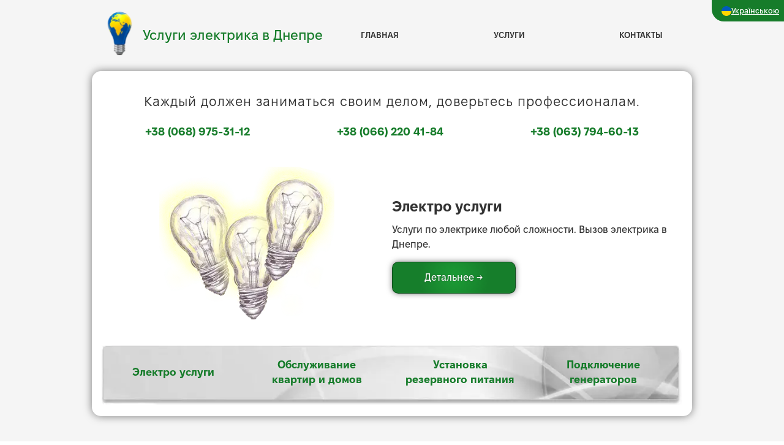

--- FILE ---
content_type: text/html; charset=utf-8
request_url: https://volt-master.com/
body_size: 2796
content:
<!DOCTYPE html>
<html>

<head>
	<meta charset="utf-8" />
	<link rel="icon" href="./favicon.png" />
	<meta name="viewport" content="width=device-width" />
	
		<link href="./_app/immutable/assets/0.06c924da.css" rel="stylesheet">
		<link href="./_app/immutable/assets/Footer.dcdb52f2.css" rel="stylesheet">
		<link href="./_app/immutable/assets/Slideshow.b141c4d9.css" rel="stylesheet">
		<link rel="modulepreload" href="./_app/immutable/entry/start.dea760a2.js">
		<link rel="modulepreload" href="./_app/immutable/chunks/scheduler.f59f904f.js">
		<link rel="modulepreload" href="./_app/immutable/chunks/singletons.f235e813.js">
		<link rel="modulepreload" href="./_app/immutable/entry/app.557f3b2b.js">
		<link rel="modulepreload" href="./_app/immutable/chunks/index.e5012294.js">
		<link rel="modulepreload" href="./_app/immutable/nodes/0.14542f15.js">
		<link rel="modulepreload" href="./_app/immutable/nodes/2.9c98f8d4.js">
		<link rel="modulepreload" href="./_app/immutable/chunks/Footer.8fe83244.js">
		<link rel="modulepreload" href="./_app/immutable/chunks/each.6f1bbb9b.js">
		<link rel="modulepreload" href="./_app/immutable/nodes/4.d1bf4804.js">
		<link rel="modulepreload" href="./_app/immutable/chunks/Slideshow.4b62d342.js"><title>Услуги электрика в Днепре</title><!-- HEAD_svelte-142snv3_START --><meta http-equiv="content-language" content="ru-ua"><!-- HEAD_svelte-142snv3_END --><!-- HEAD_svelte-669jj7_START --><meta name="description" content="Вызов электрика в Днепре. Услуги электрика. Аварийный выезд Электрика. Электромонтаж. Вызвать электрика. Аварийный вызов"><meta name="keywords" content="электрик, услуги, электрика, электромонтаж, вызов, выезд, аварийный,  вызвать, проводка"><!-- HEAD_svelte-669jj7_END -->
	<style>
		@font-face {
			font-family: 'FixelText';
			font-style: normal;
			font-weight: 300;
			font-stretch: 100%;
			font-display: swap;
			src: url(/fonts/FixelText/FixelText-Regular.woff2) format('woff2'),
				url(/fonts/FixelText/FixelText-Regular.ttf);
		}

		@font-face {
			font-family: 'FixelText';
			font-style: normal;
			font-weight: 400;
			font-stretch: 100%;
			font-display: swap;
			src: url(/fonts/FixelText/FixelText-Medium.woff2) format('woff2'),
				url(/fonts/FixelText/FixelText-Medium.ttf)
		}

		@font-face {
			font-family: 'FixelText';
			font-style: normal;
			font-weight: 500;
			font-stretch: 100%;
			font-display: swap;
			src: url(/fonts/FixelText/FixelText-SemiBold.woff2) format('woff2'),
				url(/fonts/FixelText/FixelText-SemiBold.ttf)
		}

		@font-face {
			font-family: 'FixelText';
			font-style: normal;
			font-weight: 600;
			font-stretch: 100%;
			font-display: swap;
			src: url(/fonts/FixelText/FixelText-Bold.woff2) format('woff2'),
				url(/fonts/FixelText/FixelText-Bold.ttf)
		}

		@font-face {
			font-family: 'FixelText';
			font-style: normal;
			font-weight: 900;
			font-stretch: 100%;
			font-display: swap;
			src: url(/fonts/FixelText/FixelText-Black.woff2) format('woff2'),
				url(/fonts/FixelText/FixelText-Black.ttf)
		}

		/* Bold */
		/* @font-face {
				font-family: 'NotoSerif';
				font-style: normal;
				font-weight: 700;
				font-stretch: 100%;
				font-display: swap;
				src: url(/fonts/Noto_Serif/NotoSerif-Bold.ttf);
			} */
		/* @font-face {
				font-family: 'NotoSerif';
				font-style: normal;
				font-weight: 700;
				font-stretch: 100%;
				font-display: swap;
				src: url(/fonts/Noto_Serif/NotoSerif-Regular.ttf);
			} */
	</style>
</head>

<body data-sveltekit-preload-data="hover">
	<div style="display: contents">   <div class="willbebody"><div class="wrapper"><div class="langs svelte-suo7hr" data-svelte-h="svelte-16m9m2w"><a href="/ukr" class="svelte-suo7hr"><svg width="16" height="16" viewBox="0 0 16 16" fill="none" xmlns="http://www.w3.org/2000/svg"><path d="M16 8C16 3.58172 12.4183 0 8 0C3.58172 0 0 3.58172 0 8H16Z" fill="#005BBB"></path><path d="M0 8C-3.86258e-07 12.4183 3.58172 16 8 16C12.4183 16 16 12.4183 16 8L0 8Z" fill="#FFD500"></path></svg>
		Українською</a> </div> <header class="svelte-ae1d9a"><div class="top svelte-ae1d9a"><a href="/" class="logo svelte-ae1d9a"><img src="/logo.webp" alt="logo" width="152" height="156" class="svelte-ae1d9a"></a> <h1 class="svelte-ae1d9a"><a href="/" class="svelte-ae1d9a">Услуги электрика в Днепре</a></h1></div> <nav class="svelte-ae1d9a"><div class="menuitem show-desktop svelte-ae1d9a"><a href="/" class="svelte-ae1d9a">Главная</a></div><div class="menuitem svelte-ae1d9a"><a href="/" class="svelte-ae1d9a">Услуги</a> <ul class="sub-menu svelte-ae1d9a"><li class="svelte-ae1d9a"><a href="/elektro-uslugi" class="svelte-ae1d9a">Электро услуги</a></li><li class="svelte-ae1d9a"><a href="/obsluzhivanie-kvartir-i-domov" class="svelte-ae1d9a">Обслуживание квартир</a></li><li class="svelte-ae1d9a"><a href="/ustanovka-rezervnogo-pitaniya" class="svelte-ae1d9a">Установка резервного питания</a></li><li class="svelte-ae1d9a"><a href="/podklyuchenie-generatorov" class="svelte-ae1d9a">Подключение генераторов</a></li><li class="svelte-ae1d9a"><a href="/podklyuchenie-ibp-invertorov" class="svelte-ae1d9a">Подключение ИБП, инверторов</a></li><li class="svelte-ae1d9a"><a href="/foto-elektro-robot" class="svelte-ae1d9a">Фото наших работ</a></li></ul> </div><div class="menuitem show-desktop svelte-ae1d9a"><a href="/kontakty" class="svelte-ae1d9a">Контакты</a></div></nav> </header> <main class="svelte-i5tyew"><div class="card svelte-i5tyew"><div class="tagline show-desktop"><h2 class="svelte-i5tyew"><div slot="tagline" data-svelte-h="svelte-1v3c3se">Каждый должен заниматься своим делом, доверьтесь профессионалам.</div></h2></div> <h3 class="svelte-i5tyew" data-svelte-h="svelte-fpaw6h"><a href="tel:+38 (068) 975-31-12" class="svelte-i5tyew">+38 (068) 975-31-12</a> <a href="tel:+38 (066) 220 41-84" class="svelte-i5tyew">+38 (066) 220 41-84</a> <a href="tel:+38 (063) 794-60-13" class="svelte-i5tyew">+38 (063) 794-60-13</a></h3> <div class="content"> <div class="slideshow"><div class="slides"> <div class="slide svelte-3cr292"><div class="image svelte-3cr292"><img src="/slides/elektro.webp" width="327" height="286" alt="Электро услуги" class="svelte-3cr292"></div> <div class="title svelte-3cr292"><h2 class="svelte-3cr292">Электро услуги</h2></div> <div class="text svelte-3cr292"><p class="svelte-3cr292">Услуги по электрике любой сложности. Вызов электрика в Днепре.</p></div> <div class="more-button svelte-3cr292"><a href="/elektro-uslugi" class="svelte-3cr292">Детальнее →</a></div></div></div> <div class="buttons svelte-3cr292"><button class="button svelte-3cr292"><span class="svelte-3cr292">Электро услуги</span> </button><button class="button svelte-3cr292"><span class="svelte-3cr292">Обслуживание квартир и домов</span> </button><button class="button svelte-3cr292"><span class="svelte-3cr292">Установка резервного питания</span> </button><button class="button svelte-3cr292"><span class="svelte-3cr292">Подключение генераторов</span> </button></div> </div></div></div> </main> <footer class="svelte-n7x2wl"><div class="card svelte-n7x2wl"><div><a href="/" class="logo" title="Главная"><img src="/logo.webp" alt="logo" width="152" height="156" class="svelte-n7x2wl"></a></div> <div><div class="title svelte-n7x2wl">Звоните нам:</div> <div><a href="tel:+38 (068) 975-31-12">+38 (068) 975-31-12</a><br><a href="tel:+38 (066) 220 41-84">+38 (066) 220 41-84</a><br><a href="tel:+38 (063) 794-60-13">+38 (063) 794-60-13</a><br></div></div> <div><div class="title svelte-n7x2wl">Пишите нам:</div> <div><a href="/cdn-cgi/l/email-protection#8ae7ebe3e6cafce5e6fea7e7ebf9feeff8a4e9e5e7"><span class="__cf_email__" data-cfemail="acc1cdc5c0ecdac3c0d881c1cddfd8c9de82cfc3c1">[email&#160;protected]</span></a></div></div> <div class="copyright svelte-n7x2wl">© 2024 Услуги электрика в Днепре | Все права защищены</div></div> </footer></div></div> 
			
			<script data-cfasync="false" src="/cdn-cgi/scripts/5c5dd728/cloudflare-static/email-decode.min.js"></script><script>
				{
					__sveltekit_tknvdo = {
						base: new URL(".", location).pathname.slice(0, -1),
						env: {}
					};

					const element = document.currentScript.parentElement;

					const data = [null,null,null];

					Promise.all([
						import("./_app/immutable/entry/start.dea760a2.js"),
						import("./_app/immutable/entry/app.557f3b2b.js")
					]).then(([kit, app]) => {
						kit.start(app, element, {
							node_ids: [0, 2, 4],
							data,
							form: null,
							error: null
						});
					});
				}
			</script>
		</div>
<script defer src="https://static.cloudflareinsights.com/beacon.min.js/vcd15cbe7772f49c399c6a5babf22c1241717689176015" integrity="sha512-ZpsOmlRQV6y907TI0dKBHq9Md29nnaEIPlkf84rnaERnq6zvWvPUqr2ft8M1aS28oN72PdrCzSjY4U6VaAw1EQ==" data-cf-beacon='{"version":"2024.11.0","token":"ddc8721d3b4a431e9d019b2a3c8f33d0","r":1,"server_timing":{"name":{"cfCacheStatus":true,"cfEdge":true,"cfExtPri":true,"cfL4":true,"cfOrigin":true,"cfSpeedBrain":true},"location_startswith":null}}' crossorigin="anonymous"></script>
</body>

</html>

--- FILE ---
content_type: text/css; charset=utf-8
request_url: https://volt-master.com/_app/immutable/assets/0.06c924da.css
body_size: -85
content:
body{font-family:FixelText,sans-serif;font-weight:400;margin:0;padding:0}h1,h2,h3,h4,strong{font-weight:600}p{line-height:1.5}button{border:none;margin:0;padding:0;width:auto;overflow:visible;background:transparent;color:inherit;font:inherit;line-height:normal;-webkit-font-smoothing:inherit;-moz-osx-font-smoothing:inherit;-webkit-appearance:none}button::-moz-focus-inner{border:0;padding:0}@media screen and (min-width: 980px){.two-cols{display:grid;grid-template-columns:1fr 1.5fr;grid-gap:1rem}}.show-desktop{display:none}@media screen and (min-width: 980px){.show-desktop{display:block}}.rows{padding:0 1rem 2rem;display:flex;flex-direction:column;align-items:center;gap:1rem}.rows p,.rows li{font-size:1.3rem}@media screen and (min-width: 980px){.rows p,.rows li{font-size:1rem}}.rows img{max-width:100%;height:auto}.text{line-height:1.5}


--- FILE ---
content_type: text/css; charset=utf-8
request_url: https://volt-master.com/_app/immutable/assets/Footer.dcdb52f2.css
body_size: 603
content:
.willbebody{--background-color: #f5f5f5;--theme-color: #167c2a;margin:0;padding:0;background-color:var(--background-color);font-size:1rem;color:#333;line-height:1.5}.willbebody a{color:var(--theme-color)}.wrapper{display:flex;flex-direction:column;align-items:center;justify-content:space-between;min-height:100vh;box-sizing:border-box;max-width:980px;margin:0 auto}.langs.svelte-suo7hr.svelte-suo7hr{position:fixed;z-index:100;top:0;right:0;display:flex;justify-content:flex-end;padding:.5rem;gap:2rem;font-size:.8rem;background-color:var(--theme-color);border-bottom-left-radius:20px}.langs.svelte-suo7hr a.svelte-suo7hr{color:#fff;margin-left:.5rem;display:flex;align-items:center;gap:.5rem}header.svelte-ae1d9a.svelte-ae1d9a.svelte-ae1d9a.svelte-ae1d9a{padding:1rem 0;width:100%}@media screen and (min-width: 980px){header.svelte-ae1d9a.svelte-ae1d9a.svelte-ae1d9a.svelte-ae1d9a{display:flex;justify-content:space-between;align-items:center}}header.svelte-ae1d9a .top.svelte-ae1d9a.svelte-ae1d9a.svelte-ae1d9a{display:flex;justify-content:space-around;align-items:center;box-sizing:border-box;padding:0 .5rem}@media screen and (min-width: 980px){header.svelte-ae1d9a .top.svelte-ae1d9a.svelte-ae1d9a.svelte-ae1d9a{gap:.5rem}}header.svelte-ae1d9a .logo.svelte-ae1d9a.svelte-ae1d9a.svelte-ae1d9a{display:block;text-align:center}@media screen and (min-width: 980px){header.svelte-ae1d9a .logo.svelte-ae1d9a.svelte-ae1d9a.svelte-ae1d9a{text-align:none}}header.svelte-ae1d9a .logo img.svelte-ae1d9a.svelte-ae1d9a.svelte-ae1d9a{width:50px;height:auto}@media screen and (min-width: 980px){header.svelte-ae1d9a .logo img.svelte-ae1d9a.svelte-ae1d9a.svelte-ae1d9a{width:75px}}header.svelte-ae1d9a h1.svelte-ae1d9a.svelte-ae1d9a.svelte-ae1d9a{text-align:left;font-size:1.4rem;font-weight:400}@media (hover: hover) and (pointer: fine){header.svelte-ae1d9a h1.svelte-ae1d9a.svelte-ae1d9a.svelte-ae1d9a{min-width:300px}}header.svelte-ae1d9a h1 a.svelte-ae1d9a.svelte-ae1d9a.svelte-ae1d9a{color:var(--theme-color);text-decoration:none}@media (hover: hover) and (pointer: fine){header.svelte-ae1d9a h1 a.svelte-ae1d9a.svelte-ae1d9a.svelte-ae1d9a:hover{color:#666}}header.svelte-ae1d9a nav.svelte-ae1d9a.svelte-ae1d9a.svelte-ae1d9a{display:flex;width:100%;box-sizing:border-box;padding:0 2rem;align-items:center;flex-direction:column}header.svelte-ae1d9a nav a.svelte-ae1d9a.svelte-ae1d9a.svelte-ae1d9a{display:block;font-size:.85rem;text-transform:uppercase;font-weight:500;color:#333;text-decoration:none;padding:0}header.svelte-ae1d9a nav a.svelte-ae1d9a.svelte-ae1d9a.svelte-ae1d9a:hover{color:#000;text-decoration:underline}header.svelte-ae1d9a nav.svelte-ae1d9a>div.svelte-ae1d9a>a.svelte-ae1d9a{padding:.5rem;text-align:center}@media screen and (min-width: 980px){header.svelte-ae1d9a nav.svelte-ae1d9a.svelte-ae1d9a.svelte-ae1d9a{justify-content:space-between;flex-direction:row}header.svelte-ae1d9a nav.svelte-ae1d9a>div.svelte-ae1d9a>a.svelte-ae1d9a{padding:0 1rem;text-align:center}}header.svelte-ae1d9a nav .sub-menu.svelte-ae1d9a.svelte-ae1d9a.svelte-ae1d9a{list-style:none;padding:0;margin:.5rem 0 0}@media screen and (min-width: 980px){header.svelte-ae1d9a nav .sub-menu.svelte-ae1d9a.svelte-ae1d9a.svelte-ae1d9a{display:none;position:absolute;top:calc(100% - 1px);left:0;box-shadow:2px 2px 10px #00000080;margin:0;width:16rem;background:white}}header.svelte-ae1d9a nav .sub-menu li.svelte-ae1d9a.svelte-ae1d9a.svelte-ae1d9a{display:block;list-style:none;margin:0;padding:0;border-bottom:1px solid #b1b1b1}header.svelte-ae1d9a nav .sub-menu li.svelte-ae1d9a.svelte-ae1d9a.svelte-ae1d9a:last-child{border-bottom:none}header.svelte-ae1d9a nav .sub-menu li a.svelte-ae1d9a.svelte-ae1d9a.svelte-ae1d9a{display:block;padding:.35rem .5rem}@media (hover: hover) and (pointer: fine){header.svelte-ae1d9a nav .sub-menu li a.svelte-ae1d9a.svelte-ae1d9a.svelte-ae1d9a:hover{text-decoration:none;background:#d3dcd8;color:#000}}header.svelte-ae1d9a nav .menuitem.svelte-ae1d9a.svelte-ae1d9a.svelte-ae1d9a{position:relative}header.svelte-ae1d9a nav .menuitem:hover .sub-menu.svelte-ae1d9a.svelte-ae1d9a.svelte-ae1d9a{display:block}main.svelte-i5tyew.svelte-i5tyew{width:100%}main.svelte-i5tyew .card.svelte-i5tyew{box-shadow:0 0 14px #00000080;padding:1rem;border-radius:15px;background-color:#fff}main.svelte-i5tyew .card .tagline h2.svelte-i5tyew{text-align:center;font-size:1.35rem;letter-spacing:1px;font-weight:300}main.svelte-i5tyew .card h3.svelte-i5tyew{color:var(--theme-color);text-align:center}@media screen and (min-width: 980px){main.svelte-i5tyew .card h3.svelte-i5tyew{display:flex;justify-content:space-around;align-items:center}}main.svelte-i5tyew .card h3 a.svelte-i5tyew{display:block;color:inherit;text-decoration:none}@media (hover: hover) and (pointer: fine){main.svelte-i5tyew .card h3 a.svelte-i5tyew:hover{text-decoration:underline}}footer.svelte-n7x2wl.svelte-n7x2wl{margin-top:2rem;width:100%}footer.svelte-n7x2wl .card.svelte-n7x2wl{padding:1rem;display:flex;justify-content:space-around;align-items:center;flex-direction:column;gap:1rem}@media screen and (min-width: 980px){footer.svelte-n7x2wl .card.svelte-n7x2wl{flex-direction:row}}footer.svelte-n7x2wl .card .logo img.svelte-n7x2wl{width:50px;height:auto}footer.svelte-n7x2wl .card .title.svelte-n7x2wl{font-weight:600}footer.svelte-n7x2wl .card .copyright.svelte-n7x2wl{text-align:center;font-size:.7rem;color:#666}


--- FILE ---
content_type: text/css; charset=utf-8
request_url: https://volt-master.com/_app/immutable/assets/Slideshow.b141c4d9.css
body_size: 349
content:
.slide.svelte-3cr292.svelte-3cr292{display:flex;flex-direction:column;align-items:center;justify-content:center;margin-bottom:1rem}.slide.svelte-3cr292 .image.svelte-3cr292{width:100%;height:250px}.slide.svelte-3cr292 .image img.svelte-3cr292{width:100%;height:100%;object-fit:contain}.slide.svelte-3cr292 .title h2.svelte-3cr292{margin:.5rem 0;padding:0}.slide.svelte-3cr292 .text p.svelte-3cr292{margin:0;padding:0}.slide.svelte-3cr292 .more-button a.svelte-3cr292{background:var(--theme-color);background:radial-gradient(circle,hsl(132,70%,36%) 0%,hsl(132,70%,29%) 55%);color:#fff;height:50px;width:200px;display:flex;justify-content:center;align-items:center;margin:1rem 0;text-decoration:none;text-shadow:0 0 2px rgba(0,0,0,.5);border-radius:10px;transition:transform .3s ease-in-out;transform:scale(1);transform-origin:center;box-shadow:0 0 10px #00000080;border:1px solid rgba(0,0,0,.4)}@media (hover: hover) and (pointer: fine){.slide.svelte-3cr292 .more-button a.svelte-3cr292:hover{transform:scale(1.1)}}@media screen and (min-width: 980px){.slide.svelte-3cr292.svelte-3cr292{height:300px;display:grid;grid-template-columns:1fr 1fr;grid-template-rows:auto auto 1fr;grid-template-areas:"image title" "image text" "image button";grid-gap:0}.slide.svelte-3cr292 .image.svelte-3cr292{grid-area:image}.slide.svelte-3cr292 .title.svelte-3cr292{grid-area:title;margin-top:4rem}.slide.svelte-3cr292 .text.svelte-3cr292{grid-area:text}.slide.svelte-3cr292 .more-button.svelte-3cr292{grid-area:button;align-self:self-start}}.buttons.svelte-3cr292.svelte-3cr292{display:flex;gap:1rem;flex-wrap:wrap}.buttons.svelte-3cr292 .button.svelte-3cr292{cursor:pointer;width:47%;height:auto;background-image:url(../../../back-buttons.webp);border-radius:10px;background-position:0% 100%;background-size:auto 100%}.buttons.svelte-3cr292 .button span.svelte-3cr292{font-size:1rem;display:block;padding:1rem 1.5rem 1.5rem;color:var(--theme-color);font-weight:600}@media screen and (min-width: 980px){.buttons.svelte-3cr292 .button.svelte-3cr292{background-size:auto}.buttons.svelte-3cr292 .button span.svelte-3cr292{font-size:1.1rem}}@media screen and (min-width: 980px){.buttons.svelte-3cr292.svelte-3cr292{display:flex;flex-wrap:nowrap;justify-content:stretch;background-image:url(../../../back-buttons.webp);align-items:stretch;background-repeat:no-repeat;background-size:100% auto;height:100px;width:100%;padding-bottom:5px;padding-right:.5rem;box-sizing:border-box}.buttons.svelte-3cr292 .button.svelte-3cr292{width:24.9%;min-width:200px;display:flex;justify-content:center;align-items:center;background-image:none;background-position:0 0;height:100%;font-weight:600}.buttons.svelte-3cr292 .button.svelte-3cr292:hover{background-image:url(../../../hover-back-button.webp);background-repeat:no-repeat}}


--- FILE ---
content_type: application/javascript
request_url: https://volt-master.com/_app/immutable/nodes/1.c731d940.js
body_size: 139
content:
import{s as x,n as _,e as S}from"../chunks/scheduler.f59f904f.js";import{S as j,i as q,g as f,m as d,s as y,h as g,j as h,n as v,f as u,c as C,a as m,x as $,o as E}from"../chunks/index.e5012294.js";import{d as H}from"../chunks/singletons.f235e813.js";const P=()=>{const s=H;return{page:{subscribe:s.page.subscribe},navigating:{subscribe:s.navigating.subscribe},updated:s.updated}},k={subscribe(s){return P().page.subscribe(s)}};function w(s){var b;let t,r=s[0].status+"",o,n,i,c=((b=s[0].error)==null?void 0:b.message)+"",l;return{c(){t=f("h1"),o=d(r),n=y(),i=f("p"),l=d(c)},l(e){t=g(e,"H1",{});var a=h(t);o=v(a,r),a.forEach(u),n=C(e),i=g(e,"P",{});var p=h(i);l=v(p,c),p.forEach(u)},m(e,a){m(e,t,a),$(t,o),m(e,n,a),m(e,i,a),$(i,l)},p(e,[a]){var p;a&1&&r!==(r=e[0].status+"")&&E(o,r),a&1&&c!==(c=((p=e[0].error)==null?void 0:p.message)+"")&&E(l,c)},i:_,o:_,d(e){e&&(u(t),u(n),u(i))}}}function z(s,t,r){let o;return S(s,k,n=>r(0,o=n)),[o]}let F=class extends j{constructor(t){super(),q(this,t,z,w,x,{})}};export{F as component};


--- FILE ---
content_type: application/javascript
request_url: https://volt-master.com/_app/immutable/chunks/Slideshow.4b62d342.js
body_size: 1416
content:
import{i as se,s as te,n as P,f as W,h as le}from"./scheduler.f59f904f.js";import{S as ae,i as ie,g as p,s as C,h as k,j as g,f,c as M,k as o,a as j,x as _,e as X,p as re,t as ce,b as ne,d as oe,m as S,n as T,o as B,B as _e,C as he}from"./index.e5012294.js";import{e as Y,u as de,d as ue}from"./each.6f1bbb9b.js";function fe(c,{delay:e=0,duration:t=400,easing:s=se}={}){const a=+getComputedStyle(c).opacity;return{delay:e,duration:t,easing:s,css:i=>`opacity: ${i*a}`}}function Z(c,e,t){const s=c.slice();return s[5]=e[t].src,s[6]=e[t].width,s[7]=e[t].height,s[8]=e[t].title,s[9]=e[t].text,s[10]=e[t].link,s[12]=t,s}function z(c){const e=c.slice(),t=e[3];return e[5]=t.src,e[6]=t.width,e[7]=t.height,e[8]=t.title,e[9]=t.text,e[10]=t.link,e}function x(c){let e=c[3],t,s=$(c);return{c(){s.c(),t=X()},l(a){s.l(a),t=X()},m(a,i){s.m(a,i),j(a,t,i)},p(a,i){i&8&&te(e,e=a[3])?(re(),ce(s,1,1,P),ne(),s=$(a),s.c(),oe(s,1),s.m(t.parentNode,t)):s.p(a,i)},d(a){a&&f(t),s.d(a)}}}function $(c){let e,t,s,a,i,m,n,d,b,l,r=c[8]+"",u,y,E,I,V=c[9]+"",N,G,D,w,q,H,A,O;return{c(){e=p("div"),t=p("div"),s=p("img"),d=C(),b=p("div"),l=p("h2"),u=S(r),y=C(),E=p("div"),I=p("p"),N=S(V),G=C(),D=p("div"),w=p("a"),q=S(c[1]),H=S(" →"),this.h()},l(v){e=k(v,"DIV",{class:!0});var h=g(e);t=k(h,"DIV",{class:!0});var F=g(t);s=k(F,"IMG",{src:!0,width:!0,height:!0,alt:!0,class:!0}),F.forEach(f),d=M(h),b=k(h,"DIV",{class:!0});var J=g(b);l=k(J,"H2",{class:!0});var K=g(l);u=T(K,r),K.forEach(f),J.forEach(f),y=M(h),E=k(h,"DIV",{class:!0});var L=g(E);I=k(L,"P",{class:!0});var Q=g(I);N=T(Q,V),Q.forEach(f),L.forEach(f),G=M(h),D=k(h,"DIV",{class:!0});var R=g(D);w=k(R,"A",{href:!0,class:!0});var U=g(w);q=T(U,c[1]),H=T(U," →"),U.forEach(f),R.forEach(f),h.forEach(f),this.h()},h(){W(s.src,a=c[5])||o(s,"src",a),o(s,"width",i=c[6]),o(s,"height",m=c[7]),o(s,"alt",n=c[8]),o(s,"class","svelte-3cr292"),o(t,"class","image svelte-3cr292"),o(l,"class","svelte-3cr292"),o(b,"class","title svelte-3cr292"),o(I,"class","svelte-3cr292"),o(E,"class","text svelte-3cr292"),o(w,"href",A=c[10]),o(w,"class","svelte-3cr292"),o(D,"class","more-button svelte-3cr292"),o(e,"class","slide svelte-3cr292")},m(v,h){j(v,e,h),_(e,t),_(t,s),_(e,d),_(e,b),_(b,l),_(l,u),_(e,y),_(e,E),_(E,I),_(I,N),_(e,G),_(e,D),_(D,w),_(w,q),_(w,H)},p(v,h){h&8&&!W(s.src,a=v[5])&&o(s,"src",a),h&8&&i!==(i=v[6])&&o(s,"width",i),h&8&&m!==(m=v[7])&&o(s,"height",m),h&8&&n!==(n=v[8])&&o(s,"alt",n),h&8&&r!==(r=v[8]+"")&&B(u,r),h&8&&V!==(V=v[9]+"")&&B(N,V),h&2&&B(q,v[1]),h&8&&A!==(A=v[10])&&o(w,"href",A)},i(v){v&&(O||le(()=>{O=_e(e,fe,{}),O.start()}))},o:P,d(v){v&&f(e)}}}function ee(c,e){let t,s,a=e[8]+"",i,m,n,d;function b(){return e[4](e[12])}return{key:c,first:null,c(){t=p("button"),s=p("span"),i=S(a),m=C(),this.h()},l(l){t=k(l,"BUTTON",{class:!0});var r=g(t);s=k(r,"SPAN",{class:!0});var u=g(s);i=T(u,a),u.forEach(f),m=M(r),r.forEach(f),this.h()},h(){o(s,"class","svelte-3cr292"),o(t,"class","button svelte-3cr292"),this.first=t},m(l,r){j(l,t,r),_(t,s),_(s,i),_(t,m),n||(d=he(t,"click",b),n=!0)},p(l,r){e=l,r&1&&a!==(a=e[8]+"")&&B(i,a)},d(l){l&&f(t),n=!1,d()}}}function ve(c){let e,t,s,a,i=[],m=new Map,n=c[3]&&x(z(c)),d=Y(c[0]);const b=l=>l[5];for(let l=0;l<d.length;l+=1){let r=Z(c,d,l),u=b(r);m.set(u,i[l]=ee(u,r))}return{c(){e=p("div"),t=p("div"),n&&n.c(),s=C(),a=p("div");for(let l=0;l<i.length;l+=1)i[l].c();this.h()},l(l){e=k(l,"DIV",{class:!0});var r=g(e);t=k(r,"DIV",{class:!0});var u=g(t);n&&n.l(u),u.forEach(f),s=M(r),a=k(r,"DIV",{class:!0});var y=g(a);for(let E=0;E<i.length;E+=1)i[E].l(y);y.forEach(f),r.forEach(f),this.h()},h(){o(t,"class","slides"),o(a,"class","buttons svelte-3cr292"),o(e,"class","slideshow")},m(l,r){j(l,e,r),_(e,t),n&&n.m(t,null),_(e,s),_(e,a);for(let u=0;u<i.length;u+=1)i[u]&&i[u].m(a,null)},p(l,[r]){l[3]?n?n.p(z(l),r):(n=x(z(l)),n.c(),n.m(t,null)):n&&(n.d(1),n=null),r&5&&(d=Y(l[0]),i=de(i,r,b,1,l,d,m,a,ue,ee,null,Z))},i:P,o:P,d(l){l&&f(e),n&&n.d();for(let r=0;r<i.length;r+=1)i[r].d()}}}function me(c,e,t){let s,a=0,{slides:i=[]}=e,{moreText:m="More"}=e;const n=d=>{t(2,a=d)};return c.$$set=d=>{"slides"in d&&t(0,i=d.slides),"moreText"in d&&t(1,m=d.moreText)},c.$$.update=()=>{c.$$.dirty&5&&t(3,s=i[a])},[i,m,a,s,n]}class be extends ae{constructor(e){super(),ie(this,e,me,ve,te,{slides:0,moreText:1})}}export{be as S};


--- FILE ---
content_type: application/javascript
request_url: https://volt-master.com/_app/immutable/chunks/Footer.8fe83244.js
body_size: 3446
content:
import{s as $,n as J,f as Me,c as de,u as me,g as ge,d as Ee}from"./scheduler.f59f904f.js";import{S as x,i as ee,g as v,h as d,z as Ae,k as n,a as B,f,r as ye,s as T,m as N,u as Ue,c as F,j as w,n as P,v as Le,x as o,o as q,d as re,t as ie,w as Ce,A as ne,e as X}from"./index.e5012294.js";import{e as j}from"./each.6f1bbb9b.js";function Te(i){let e,t=`<a href="/ukr" class="svelte-suo7hr"><svg width="16" height="16" viewBox="0 0 16 16" fill="none" xmlns="http://www.w3.org/2000/svg"><path d="M16 8C16 3.58172 12.4183 0 8 0C3.58172 0 0 3.58172 0 8H16Z" fill="#005BBB"></path><path d="M0 8C-3.86258e-07 12.4183 3.58172 16 8 16C12.4183 16 16 12.4183 16 8L0 8Z" fill="#FFD500"></path></svg>
		Українською</a>`;return{c(){e=v("div"),e.innerHTML=t,this.h()},l(l){e=d(l,"DIV",{class:!0,"data-svelte-h":!0}),Ae(e)!=="svelte-16m9m2w"&&(e.innerHTML=t),this.h()},h(){n(e,"class","langs svelte-suo7hr")},m(l,a){B(l,e,a)},p:J,i:J,o:J,d(l){l&&f(e)}}}class Fe extends x{constructor(e){super(),ee(this,e,null,Te,$,{})}}function we(i,e,t){const l=i.slice();return l[3]=e[t],l}function pe(i,e,t){const l=i.slice();return l[6]=e[t].url,l[2]=e[t].title,l}function Be(i){let e,t,l=i[3].title+"",a,r;return{c(){e=v("div"),t=v("a"),a=N(l),this.h()},l(s){e=d(s,"DIV",{class:!0});var c=w(e);t=d(c,"A",{href:!0,class:!0});var b=w(t);a=P(b,l),b.forEach(f),c.forEach(f),this.h()},h(){n(t,"href",r=i[3].url),n(t,"class","svelte-ae1d9a"),n(e,"class","menuitem show-desktop svelte-ae1d9a")},m(s,c){B(s,e,c),o(e,t),o(t,a)},p(s,c){c&1&&l!==(l=s[3].title+"")&&q(a,l),c&1&&r!==(r=s[3].url)&&n(t,"href",r)},d(s){s&&f(e)}}}function Ne(i){let e,t,l=i[3].title+"",a,r,s,c,b,h=i[1].length!==0&&be(i);return{c(){e=v("div"),t=v("a"),a=N(l),s=T(),c=v("ul"),h&&h.c(),b=T(),this.h()},l(m){e=d(m,"DIV",{class:!0});var E=w(e);t=d(E,"A",{href:!0,class:!0});var A=w(t);a=P(A,l),A.forEach(f),s=F(E),c=d(E,"UL",{class:!0});var M=w(c);h&&h.l(M),M.forEach(f),b=F(E),E.forEach(f),this.h()},h(){n(t,"href",r=i[3].url),n(t,"class","svelte-ae1d9a"),n(c,"class","sub-menu svelte-ae1d9a"),n(e,"class","menuitem svelte-ae1d9a")},m(m,E){B(m,e,E),o(e,t),o(t,a),o(e,s),o(e,c),h&&h.m(c,null),o(e,b)},p(m,E){E&1&&l!==(l=m[3].title+"")&&q(a,l),E&1&&r!==(r=m[3].url)&&n(t,"href",r),m[1].length!==0?h?h.p(m,E):(h=be(m),h.c(),h.m(c,null)):h&&(h.d(1),h=null)},d(m){m&&f(e),h&&h.d()}}}function be(i){let e,t=j(i[1]),l=[];for(let a=0;a<t.length;a+=1)l[a]=De(pe(i,t,a));return{c(){for(let a=0;a<l.length;a+=1)l[a].c();e=X()},l(a){for(let r=0;r<l.length;r+=1)l[r].l(a);e=X()},m(a,r){for(let s=0;s<l.length;s+=1)l[s]&&l[s].m(a,r);B(a,e,r)},p(a,r){if(r&2){t=j(a[1]);let s;for(s=0;s<t.length;s+=1){const c=pe(a,t,s);l[s]?l[s].p(c,r):(l[s]=De(c),l[s].c(),l[s].m(e.parentNode,e))}for(;s<l.length;s+=1)l[s].d(1);l.length=t.length}},d(a){a&&f(e),ne(l,a)}}}function De(i){let e,t,l=i[2]+"",a,r;return{c(){e=v("li"),t=v("a"),a=N(l),this.h()},l(s){e=d(s,"LI",{class:!0});var c=w(e);t=d(c,"A",{href:!0,class:!0});var b=w(t);a=P(b,l),b.forEach(f),c.forEach(f),this.h()},h(){n(t,"href",r=i[6]),n(t,"class","svelte-ae1d9a"),n(e,"class","svelte-ae1d9a")},m(s,c){B(s,e,c),o(e,t),o(t,a)},p(s,c){c&2&&l!==(l=s[2]+"")&&q(a,l),c&2&&r!==(r=s[6])&&n(t,"href",r)},d(s){s&&f(e)}}}function ke(i){let e;function t(r,s){return r[3].is_services?Ne:Be}let l=t(i),a=l(i);return{c(){a.c(),e=X()},l(r){a.l(r),e=X()},m(r,s){a.m(r,s),B(r,e,s)},p(r,s){l===(l=t(r))&&a?a.p(r,s):(a.d(1),a=l(r),a&&(a.c(),a.m(e.parentNode,e)))},d(r){r&&f(e),a.d(r)}}}function Pe(i){let e,t,l,a,r,s,c,b,h,m,E,A,M,U,k,u;e=new Fe({});let V=j(i[0]),p=[];for(let _=0;_<V.length;_+=1)p[_]=ke(we(i,V,_));return{c(){ye(e.$$.fragment),t=T(),l=v("header"),a=v("div"),r=v("a"),s=v("img"),h=T(),m=v("h1"),E=v("a"),A=N(i[2]),U=T(),k=v("nav");for(let _=0;_<p.length;_+=1)p[_].c();this.h()},l(_){Ue(e.$$.fragment,_),t=F(_),l=d(_,"HEADER",{class:!0});var H=w(l);a=d(H,"DIV",{class:!0});var g=w(a);r=d(g,"A",{href:!0,class:!0});var R=w(r);s=d(R,"IMG",{src:!0,alt:!0,width:!0,height:!0,class:!0}),R.forEach(f),h=F(g),m=d(g,"H1",{class:!0});var G=w(m);E=d(G,"A",{href:!0,class:!0});var O=w(E);A=P(O,i[2]),O.forEach(f),G.forEach(f),g.forEach(f),U=F(H),k=d(H,"NAV",{class:!0});var S=w(k);for(let C=0;C<p.length;C+=1)p[C].l(S);S.forEach(f),H.forEach(f),this.h()},h(){Me(s.src,c="/logo.webp")||n(s,"src",c),n(s,"alt","logo"),n(s,"width","152"),n(s,"height","156"),n(s,"class","svelte-ae1d9a"),n(r,"href",b=i[0][0].url),n(r,"class","logo svelte-ae1d9a"),n(E,"href",M=i[0][0].url),n(E,"class","svelte-ae1d9a"),n(m,"class","svelte-ae1d9a"),n(a,"class","top svelte-ae1d9a"),n(k,"class","svelte-ae1d9a"),n(l,"class","svelte-ae1d9a")},m(_,H){Le(e,_,H),B(_,t,H),B(_,l,H),o(l,a),o(a,r),o(r,s),o(a,h),o(a,m),o(m,E),o(E,A),o(l,U),o(l,k);for(let g=0;g<p.length;g+=1)p[g]&&p[g].m(k,null);u=!0},p(_,[H]){if((!u||H&1&&b!==(b=_[0][0].url))&&n(r,"href",b),(!u||H&4)&&q(A,_[2]),(!u||H&1&&M!==(M=_[0][0].url))&&n(E,"href",M),H&3){V=j(_[0]);let g;for(g=0;g<V.length;g+=1){const R=we(_,V,g);p[g]?p[g].p(R,H):(p[g]=ke(R),p[g].c(),p[g].m(k,null))}for(;g<p.length;g+=1)p[g].d(1);p.length=V.length}},i(_){u||(re(e.$$.fragment,_),u=!0)},o(_){ie(e.$$.fragment,_),u=!1},d(_){_&&(f(t),f(l)),Ce(e,_),ne(p,_)}}}function Re(i,e,t){let{menu:l=[{title:"Home",url:"/"}]}=e,{services:a=[]}=e,{title:r="Title"}=e;return i.$$set=s=>{"menu"in s&&t(0,l=s.menu),"services"in s&&t(1,a=s.services),"title"in s&&t(2,r=s.title)},[l,a,r]}class Ke extends x{constructor(e){super(),ee(this,e,Re,Pe,$,{menu:0,services:1,title:2})}}const qe=i=>({}),Ie=i=>({});function Ge(i){let e;return{c(){e=N("Tagline")},l(t){e=P(t,"Tagline")},m(t,l){B(t,e,l)},d(t){t&&f(e)}}}function Oe(i){let e,t,l,a,r,s,c='<a href="tel:+38 (068) 975-31-12" class="svelte-i5tyew">+38 (068) 975-31-12</a> <a href="tel:+38 (066) 220 41-84" class="svelte-i5tyew">+38 (066) 220 41-84</a> <a href="tel:+38 (063) 794-60-13" class="svelte-i5tyew">+38 (063) 794-60-13</a>',b,h,m;const E=i[1].tagline,A=de(E,i,i[0],Ie),M=A||Ge(),U=i[1].default,k=de(U,i,i[0],null);return{c(){e=v("main"),t=v("div"),l=v("div"),a=v("h2"),M&&M.c(),r=T(),s=v("h3"),s.innerHTML=c,b=T(),h=v("div"),k&&k.c(),this.h()},l(u){e=d(u,"MAIN",{class:!0});var V=w(e);t=d(V,"DIV",{class:!0});var p=w(t);l=d(p,"DIV",{class:!0});var _=w(l);a=d(_,"H2",{class:!0});var H=w(a);M&&M.l(H),H.forEach(f),_.forEach(f),r=F(p),s=d(p,"H3",{class:!0,"data-svelte-h":!0}),Ae(s)!=="svelte-fpaw6h"&&(s.innerHTML=c),b=F(p),h=d(p,"DIV",{class:!0});var g=w(h);k&&k.l(g),g.forEach(f),p.forEach(f),V.forEach(f),this.h()},h(){n(a,"class","svelte-i5tyew"),n(l,"class","tagline show-desktop"),n(s,"class","svelte-i5tyew"),n(h,"class","content"),n(t,"class","card svelte-i5tyew"),n(e,"class","svelte-i5tyew")},m(u,V){B(u,e,V),o(e,t),o(t,l),o(l,a),M&&M.m(a,null),o(t,r),o(t,s),o(t,b),o(t,h),k&&k.m(h,null),m=!0},p(u,[V]){A&&A.p&&(!m||V&1)&&me(A,E,u,u[0],m?Ee(E,u[0],V,qe):ge(u[0]),Ie),k&&k.p&&(!m||V&1)&&me(k,U,u,u[0],m?Ee(U,u[0],V,null):ge(u[0]),null)},i(u){m||(re(M,u),re(k,u),m=!0)},o(u){ie(M,u),ie(k,u),m=!1},d(u){u&&f(e),M&&M.d(u),k&&k.d(u)}}}function Se(i,e,t){let{$$slots:l={},$$scope:a}=e;return i.$$set=r=>{"$$scope"in r&&t(0,a=r.$$scope)},[a,l]}class Qe extends x{constructor(e){super(),ee(this,e,Se,Oe,$,{})}}function Ve(i,e,t){const l=i.slice();return l[6]=e[t],l}function He(i){let e,t=i[6]+"",l,a,r;return{c(){e=v("a"),l=N(t),r=v("br"),this.h()},l(s){e=d(s,"A",{href:!0});var c=w(e);l=P(c,t),c.forEach(f),r=d(s,"BR",{}),this.h()},h(){n(e,"href",a="tel:"+i[6])},m(s,c){B(s,e,c),o(e,l),B(s,r,c)},p(s,c){c&16&&t!==(t=s[6]+"")&&q(l,t),c&16&&a!==(a="tel:"+s[6])&&n(e,"href",a)},d(s){s&&(f(e),f(r))}}}function Ze(i){let e,t,l,a,r,s,c,b,h,m,E,A,M,U,k,u,V,p,_,H,g,R=i[4].mail+"",G,O,S,C,te,oe=i[5].getFullYear()+"",le,ae,K,Z=j(i[4].phones),y=[];for(let I=0;I<Z.length;I+=1)y[I]=He(Ve(i,Z,I));return{c(){e=v("footer"),t=v("div"),l=v("div"),a=v("a"),r=v("img"),h=T(),m=v("div"),E=v("div"),A=N(i[0]),M=T(),U=v("div");for(let I=0;I<y.length;I+=1)y[I].c();k=T(),u=v("div"),V=v("div"),p=N(i[1]),_=T(),H=v("div"),g=v("a"),G=N(R),S=T(),C=v("div"),te=N("© "),le=N(oe),ae=T(),K=N(i[3]),this.h()},l(I){e=d(I,"FOOTER",{class:!0});var L=w(e);t=d(L,"DIV",{class:!0});var D=w(t);l=d(D,"DIV",{});var z=w(l);a=d(z,"A",{href:!0,class:!0,title:!0});var ce=w(a);r=d(ce,"IMG",{src:!0,alt:!0,width:!0,height:!0,class:!0}),ce.forEach(f),z.forEach(f),h=F(D),m=d(D,"DIV",{});var Q=w(m);E=d(Q,"DIV",{class:!0});var fe=w(E);A=P(fe,i[0]),fe.forEach(f),M=F(Q),U=d(Q,"DIV",{});var he=w(U);for(let se=0;se<y.length;se+=1)y[se].l(he);he.forEach(f),Q.forEach(f),k=F(D),u=d(D,"DIV",{});var W=w(u);V=d(W,"DIV",{class:!0});var ue=w(V);p=P(ue,i[1]),ue.forEach(f),_=F(W),H=d(W,"DIV",{});var _e=w(H);g=d(_e,"A",{href:!0});var ve=w(g);G=P(ve,R),ve.forEach(f),_e.forEach(f),W.forEach(f),S=F(D),C=d(D,"DIV",{class:!0});var Y=w(C);te=P(Y,"© "),le=P(Y,oe),ae=F(Y),K=P(Y,i[3]),Y.forEach(f),D.forEach(f),L.forEach(f),this.h()},h(){Me(r.src,s="/logo.webp")||n(r,"src",s),n(r,"alt","logo"),n(r,"width","152"),n(r,"height","156"),n(r,"class","svelte-n7x2wl"),n(a,"href",c=i[2].url),n(a,"class","logo"),n(a,"title",b=i[2].title),n(E,"class","title svelte-n7x2wl"),n(V,"class","title svelte-n7x2wl"),n(g,"href",O="mailto:"+i[4].mail),n(C,"class","copyright svelte-n7x2wl"),n(t,"class","card svelte-n7x2wl"),n(e,"class","svelte-n7x2wl")},m(I,L){B(I,e,L),o(e,t),o(t,l),o(l,a),o(a,r),o(t,h),o(t,m),o(m,E),o(E,A),o(m,M),o(m,U);for(let D=0;D<y.length;D+=1)y[D]&&y[D].m(U,null);o(t,k),o(t,u),o(u,V),o(V,p),o(u,_),o(u,H),o(H,g),o(g,G),o(t,S),o(t,C),o(C,te),o(C,le),o(C,ae),o(C,K)},p(I,[L]){if(L&4&&c!==(c=I[2].url)&&n(a,"href",c),L&4&&b!==(b=I[2].title)&&n(a,"title",b),L&1&&q(A,I[0]),L&16){Z=j(I[4].phones);let D;for(D=0;D<Z.length;D+=1){const z=Ve(I,Z,D);y[D]?y[D].p(z,L):(y[D]=He(z),y[D].c(),y[D].m(U,null))}for(;D<y.length;D+=1)y[D].d(1);y.length=Z.length}L&2&&q(p,I[1]),L&16&&R!==(R=I[4].mail+"")&&q(G,R),L&16&&O!==(O="mailto:"+I[4].mail)&&n(g,"href",O),L&8&&q(K,I[3])},i:J,o:J,d(I){I&&f(e),ne(y,I)}}}function je(i,e,t){const l=new Date;let{callUs:a="Call Us:"}=e,{mailUs:r="Mail:"}=e,{homePage:s={title:"Home",url:"/"}}=e,{copyright:c=""}=e,{contactData:b={phones:["+38 (068) 975-31-12","+38 (066) 220 41-84","+38 (063) 794-60-13"],mail:"mail@volt-master.com"}}=e;return i.$$set=h=>{"callUs"in h&&t(0,a=h.callUs),"mailUs"in h&&t(1,r=h.mailUs),"homePage"in h&&t(2,s=h.homePage),"copyright"in h&&t(3,c=h.copyright),"contactData"in h&&t(4,b=h.contactData)},[a,r,s,c,b,l]}class We extends x{constructor(e){super(),ee(this,e,je,Ze,$,{callUs:0,mailUs:1,homePage:2,copyright:3,contactData:4})}}export{We as F,Ke as H,Qe as M};


--- FILE ---
content_type: application/javascript
request_url: https://volt-master.com/_app/immutable/nodes/4.d1bf4804.js
body_size: 843
content:
import{s as m,n as d}from"../chunks/scheduler.f59f904f.js";import{S as h,i as B,g as l,s as p,r as F,y as A,h as D,f as i,c as f,u as _,k as r,x as c,a as g,v as w,d as k,t as $,w as v}from"../chunks/index.e5012294.js";import{S as C}from"../chunks/Slideshow.4b62d342.js";function x(E){let e,n,a,t,o;return t=new C({props:{slides:E[0],moreText:"Детальнее"}}),{c(){e=l("meta"),n=l("meta"),a=p(),F(t.$$.fragment),this.h()},l(u){const s=A("svelte-669jj7",document.head);e=D(s,"META",{name:!0,content:!0}),n=D(s,"META",{name:!0,content:!0}),s.forEach(i),a=f(u),_(t.$$.fragment,u),this.h()},h(){document.title="Услуги электрика в Днепре",r(e,"name","description"),r(e,"content","Вызов электрика в Днепре. Услуги электрика. Аварийный выезд Электрика. Электромонтаж. Вызвать электрика. Аварийный вызов"),r(n,"name","keywords"),r(n,"content","электрик, услуги, электрика, электромонтаж, вызов, выезд, аварийный,  вызвать, проводка")},m(u,s){c(document.head,e),c(document.head,n),g(u,a,s),w(t,u,s),o=!0},p:d,i(u){o||(k(t.$$.fragment,u),o=!0)},o(u){$(t.$$.fragment,u),o=!1},d(u){u&&i(a),i(e),i(n),v(t,u)}}}function b(E){return[[{src:"/slides/elektro.webp",width:327,height:286,title:"Электро услуги",text:"Услуги по электрике любой сложности. Вызов электрика в Днепре.",link:"/elektro-uslugi"},{src:"/slides/osbb.webp",width:327,height:286,title:"Обслуживание квартир и домов",text:"Обслуживание многоквартирных домов.",link:"/obsluzhivanie-kvartir-i-domov"},{src:"/slides/solar.webp",width:360,height:219,title:"Установка резервного питания",text:"Выбор надежного резервного питания в условиях отключения электроэнергии в Днепре — это важная задача для обеспечения комфорта и безопасности. ",link:"/ustanovka-rezervnogo-pitaniya"},{src:"/slides/generator.webp",width:467,height:291,title:"Подключение генераторов",text:`Мы,
		профессиональные электрики, специализируемся на подключении генераторов, обеспечивая ваш дом
		или бизнес непрерывной электроэнергией в случае аварийных ситуаций.`,link:"/podklyuchenie-generatorov"}]]}class j extends h{constructor(e){super(),B(this,e,b,x,m,{})}}export{j as component};


--- FILE ---
content_type: application/javascript
request_url: https://volt-master.com/_app/immutable/nodes/2.9c98f8d4.js
body_size: 1177
content:
import{s as C,c as M,u as S,g as j,d as q,n as I}from"../chunks/scheduler.f59f904f.js";import{S as V,i as H,g as h,s as y,r as b,y as O,h as v,f as c,c as k,j as z,u as A,k as p,x as $,a as w,v as B,d as g,t as E,w as F,z as P}from"../chunks/index.e5012294.js";import{H as T,M as U,F as L}from"../chunks/Footer.8fe83244.js";const G=!0,Y=Object.freeze(Object.defineProperty({__proto__:null,prerender:G},Symbol.toStringTag,{value:"Module"}));function J(r){let t;const s=r[2].default,e=M(s,r,r[3],null);return{c(){e&&e.c()},l(u){e&&e.l(u)},m(u,a){e&&e.m(u,a),t=!0},p(u,a){e&&e.p&&(!t||a&8)&&S(e,s,u,u[3],t?q(s,u[3],a,null):j(u[3]),null)},i(u){t||(g(e,u),t=!0)},o(u){E(e,u),t=!1},d(u){e&&e.d(u)}}}function K(r){let t,s="Каждый должен заниматься своим делом, доверьтесь профессионалам.";return{c(){t=h("div"),t.textContent=s,this.h()},l(e){t=v(e,"DIV",{slot:!0,"data-svelte-h":!0}),P(t)!=="svelte-1v3c3se"&&(t.textContent=s),this.h()},h(){p(t,"slot","tagline")},m(e,u){w(e,t,u)},p:I,d(e){e&&c(t)}}}function N(r){let t,s,e,u,a,m,o,D,i,_;return a=new T({props:{services:r[0],menu:r[1],title:"Услуги электрика в Днепре"}}),o=new U({props:{$$slots:{tagline:[K],default:[J]},$$scope:{ctx:r}}}),i=new L({props:{copyright:"Услуги электрика в Днепре | Все права защищены",homePage:r[1][0],callUs:"Звоните нам:",mailUs:"Пишите нам:"}}),{c(){t=h("meta"),s=y(),e=h("div"),u=h("div"),b(a.$$.fragment),m=y(),b(o.$$.fragment),D=y(),b(i.$$.fragment),this.h()},l(n){const l=O("svelte-142snv3",document.head);t=v(l,"META",{"http-equiv":!0,content:!0}),l.forEach(c),s=k(n),e=v(n,"DIV",{class:!0});var d=z(e);u=v(d,"DIV",{class:!0});var f=z(u);A(a.$$.fragment,f),m=k(f),A(o.$$.fragment,f),D=k(f),A(i.$$.fragment,f),f.forEach(c),d.forEach(c),this.h()},h(){p(t,"http-equiv","content-language"),p(t,"content","ru-ua"),p(u,"class","wrapper"),p(e,"class","willbebody")},m(n,l){$(document.head,t),w(n,s,l),w(n,e,l),$(e,u),B(a,u,null),$(u,m),B(o,u,null),$(u,D),B(i,u,null),_=!0},p(n,[l]){const d={};l&8&&(d.$$scope={dirty:l,ctx:n}),o.$set(d)},i(n){_||(g(a.$$.fragment,n),g(o.$$.fragment,n),g(i.$$.fragment,n),_=!0)},o(n){E(a.$$.fragment,n),E(o.$$.fragment,n),E(i.$$.fragment,n),_=!1},d(n){n&&(c(s),c(e)),c(t),F(a),F(o),F(i)}}}function Q(r,t,s){let{$$slots:e={},$$scope:u}=t;const a=[{url:"/elektro-uslugi",title:"Электро услуги"},{url:"/obsluzhivanie-kvartir-i-domov",title:"Обслуживание квартир"},{url:"/ustanovka-rezervnogo-pitaniya",title:"Установка резервного питания"},{url:"/podklyuchenie-generatorov",title:"Подключение генераторов"},{url:"/podklyuchenie-ibp-invertorov",title:"Подключение ИБП, инверторов"},{url:"/foto-elektro-robot",title:"Фото наших работ"}],m=[{title:"Главная",url:"/"},{title:"Услуги",url:"/",is_services:!0},{title:"Контакты",url:"/kontakty"}];return r.$$set=o=>{"$$scope"in o&&s(3,u=o.$$scope)},[a,m,e,u]}class Z extends V{constructor(t){super(),H(this,t,Q,N,C,{})}}export{Z as component,Y as universal};


--- FILE ---
content_type: application/javascript
request_url: https://volt-master.com/_app/immutable/entry/start.dea760a2.js
body_size: 9345
content:
import{o as we,t as ye}from"../chunks/scheduler.f59f904f.js";import{S as Ge,a as Je,I as M,g as Ce,f as Me,b as _e,c as le,s as ee,i as ve,d as F,e as J,P as Ve,h as Xe}from"../chunks/singletons.f235e813.js";function Ze(t,r){return t==="/"||r==="ignore"?t:r==="never"?t.endsWith("/")?t.slice(0,-1):t:r==="always"&&!t.endsWith("/")?t+"/":t}function Qe(t){return t.split("%25").map(decodeURI).join("%25")}function et(t){for(const r in t)t[r]=decodeURIComponent(t[r]);return t}const tt=["href","pathname","search","searchParams","toString","toJSON"];function nt(t,r){const u=new URL(t);for(const s of tt)Object.defineProperty(u,s,{get(){return r(),t[s]},enumerable:!0,configurable:!0});return at(u),u}function at(t){Object.defineProperty(t,"hash",{get(){throw new Error("Cannot access event.url.hash. Consider using `$page.url.hash` inside a component instead")}})}const rt="/__data.json";function ot(t){return t.replace(/\/$/,"")+rt}function it(...t){let r=5381;for(const u of t)if(typeof u=="string"){let s=u.length;for(;s;)r=r*33^u.charCodeAt(--s)}else if(ArrayBuffer.isView(u)){const s=new Uint8Array(u.buffer,u.byteOffset,u.byteLength);let d=s.length;for(;d;)r=r*33^s[--d]}else throw new TypeError("value must be a string or TypedArray");return(r>>>0).toString(36)}const fe=window.fetch;window.fetch=(t,r)=>((t instanceof Request?t.method:(r==null?void 0:r.method)||"GET")!=="GET"&&ne.delete(ke(t)),fe(t,r));const ne=new Map;function st(t,r){const u=ke(t,r),s=document.querySelector(u);if(s!=null&&s.textContent){const{body:d,...f}=JSON.parse(s.textContent),E=s.getAttribute("data-ttl");return E&&ne.set(u,{body:d,init:f,ttl:1e3*Number(E)}),Promise.resolve(new Response(d,f))}return fe(t,r)}function ct(t,r,u){if(ne.size>0){const s=ke(t,u),d=ne.get(s);if(d){if(performance.now()<d.ttl&&["default","force-cache","only-if-cached",void 0].includes(u==null?void 0:u.cache))return new Response(d.body,d.init);ne.delete(s)}}return fe(r,u)}function ke(t,r){let s=`script[data-sveltekit-fetched][data-url=${JSON.stringify(t instanceof Request?t.url:t)}]`;if(r!=null&&r.headers||r!=null&&r.body){const d=[];r.headers&&d.push([...new Headers(r.headers)].join(",")),r.body&&(typeof r.body=="string"||ArrayBuffer.isView(r.body))&&d.push(r.body),s+=`[data-hash="${it(...d)}"]`}return s}const lt=/^(\[)?(\.\.\.)?(\w+)(?:=(\w+))?(\])?$/;function ft(t){const r=[];return{pattern:t==="/"?/^\/$/:new RegExp(`^${dt(t).map(s=>{const d=/^\[\.\.\.(\w+)(?:=(\w+))?\]$/.exec(s);if(d)return r.push({name:d[1],matcher:d[2],optional:!1,rest:!0,chained:!0}),"(?:/(.*))?";const f=/^\[\[(\w+)(?:=(\w+))?\]\]$/.exec(s);if(f)return r.push({name:f[1],matcher:f[2],optional:!0,rest:!1,chained:!0}),"(?:/([^/]+))?";if(!s)return;const E=s.split(/\[(.+?)\](?!\])/);return"/"+E.map((w,p)=>{if(p%2){if(w.startsWith("x+"))return be(String.fromCharCode(parseInt(w.slice(2),16)));if(w.startsWith("u+"))return be(String.fromCharCode(...w.slice(2).split("-").map(U=>parseInt(U,16))));const g=lt.exec(w);if(!g)throw new Error(`Invalid param: ${w}. Params and matcher names can only have underscores and alphanumeric characters.`);const[,D,x,k,N]=g;return r.push({name:k,matcher:N,optional:!!D,rest:!!x,chained:x?p===1&&E[0]==="":!1}),x?"(.*?)":D?"([^/]*)?":"([^/]+?)"}return be(w)}).join("")}).join("")}/?$`),params:r}}function ut(t){return!/^\([^)]+\)$/.test(t)}function dt(t){return t.slice(1).split("/").filter(ut)}function pt(t,r,u){const s={},d=t.slice(1);let f=0;for(let E=0;E<r.length;E+=1){const l=r[E];let w=d[E-f];if(l.chained&&l.rest&&f&&(w=d.slice(E-f,E+1).filter(p=>p).join("/"),f=0),w===void 0){l.rest&&(s[l.name]="");continue}if(!l.matcher||u[l.matcher](w)){s[l.name]=w;const p=r[E+1],g=d[E+1];p&&!p.rest&&p.optional&&g&&l.chained&&(f=0);continue}if(l.optional&&l.chained){f++;continue}return}if(!f)return s}function be(t){return t.normalize().replace(/[[\]]/g,"\\$&").replace(/%/g,"%25").replace(/\//g,"%2[Ff]").replace(/\?/g,"%3[Ff]").replace(/#/g,"%23").replace(/[.*+?^${}()|\\]/g,"\\$&")}function ht({nodes:t,server_loads:r,dictionary:u,matchers:s}){const d=new Set(r);return Object.entries(u).map(([l,[w,p,g]])=>{const{pattern:D,params:x}=ft(l),k={id:l,exec:N=>{const U=D.exec(N);if(U)return pt(U,x,s)},errors:[1,...g||[]].map(N=>t[N]),layouts:[0,...p||[]].map(E),leaf:f(w)};return k.errors.length=k.layouts.length=Math.max(k.errors.length,k.layouts.length),k});function f(l){const w=l<0;return w&&(l=~l),[w,t[l]]}function E(l){return l===void 0?l:[d.has(l),t[l]]}}function Ke(t){try{return JSON.parse(sessionStorage[t])}catch{}}function qe(t,r){const u=JSON.stringify(r);try{sessionStorage[t]=u}catch{}}const gt=-1,mt=-2,wt=-3,yt=-4,_t=-5,vt=-6;function bt(t,r){if(typeof t=="number")return d(t,!0);if(!Array.isArray(t)||t.length===0)throw new Error("Invalid input");const u=t,s=Array(u.length);function d(f,E=!1){if(f===gt)return;if(f===wt)return NaN;if(f===yt)return 1/0;if(f===_t)return-1/0;if(f===vt)return-0;if(E)throw new Error("Invalid input");if(f in s)return s[f];const l=u[f];if(!l||typeof l!="object")s[f]=l;else if(Array.isArray(l))if(typeof l[0]=="string"){const w=l[0],p=r==null?void 0:r[w];if(p)return s[f]=p(d(l[1]));switch(w){case"Date":s[f]=new Date(l[1]);break;case"Set":const g=new Set;s[f]=g;for(let k=1;k<l.length;k+=1)g.add(d(l[k]));break;case"Map":const D=new Map;s[f]=D;for(let k=1;k<l.length;k+=2)D.set(d(l[k]),d(l[k+1]));break;case"RegExp":s[f]=new RegExp(l[1],l[2]);break;case"Object":s[f]=Object(l[1]);break;case"BigInt":s[f]=BigInt(l[1]);break;case"null":const x=Object.create(null);s[f]=x;for(let k=1;k<l.length;k+=2)x[l[k]]=d(l[k+1]);break;default:throw new Error(`Unknown type ${w}`)}}else{const w=new Array(l.length);s[f]=w;for(let p=0;p<l.length;p+=1){const g=l[p];g!==mt&&(w[p]=d(g))}}else{const w={};s[f]=w;for(const p in l){const g=l[p];w[p]=d(g)}}return s[f]}return d(0)}function Et(t){return t.filter(r=>r!=null)}const ze=new Set(["load","prerender","csr","ssr","trailingSlash","config"]);[...ze];const St=new Set([...ze]);[...St];async function kt(t){var r;for(const u in t)if(typeof((r=t[u])==null?void 0:r.then)=="function")return Object.fromEntries(await Promise.all(Object.entries(t).map(async([s,d])=>[s,await d])));return t}class te{constructor(r,u){this.status=r,typeof u=="string"?this.body={message:u}:u?this.body=u:this.body={message:`Error: ${r}`}}toString(){return JSON.stringify(this.body)}}class Fe{constructor(r,u){this.status=r,this.location=u}}const Rt="x-sveltekit-invalidated",At="x-sveltekit-trailing-slash",K=Ke(Ge)??{},Q=Ke(Je)??{};function Ee(t){K[t]=ee()}function It(t,r){var $e;const u=ht(t),s=t.nodes[0],d=t.nodes[1];s(),d();const f=document.documentElement,E=[],l=[];let w=null;const p={before_navigate:[],on_navigate:[],after_navigate:[]};let g={branch:[],error:null,url:null},D=!1,x=!1,k=!0,N=!1,U=!1,H=!1,B=!1,V,T=($e=history.state)==null?void 0:$e[M];T||(T=Date.now(),history.replaceState({...history.state,[M]:T},"",location.href));const ue=K[T];ue&&(history.scrollRestoration="manual",scrollTo(ue.x,ue.y));let q,ae,W;async function Re(){if(W=W||Promise.resolve(),await W,!W)return;W=null;const e=new URL(location.href),i=X(e,!0);w=null;const n=ae={},o=i&&await he(i);if(n===ae&&o){if(o.type==="redirect")return re(new URL(o.location,e).href,{},[e.pathname],n);o.props.page!==void 0&&(q=o.props.page),V.$set(o.props)}}function Ae(e){l.some(i=>i==null?void 0:i.snapshot)&&(Q[e]=l.map(i=>{var n;return(n=i==null?void 0:i.snapshot)==null?void 0:n.capture()}))}function Ie(e){var i;(i=Q[e])==null||i.forEach((n,o)=>{var a,c;(c=(a=l[o])==null?void 0:a.snapshot)==null||c.restore(n)})}function Le(){Ee(T),qe(Ge,K),Ae(T),qe(Je,Q)}async function re(e,{noScroll:i=!1,replaceState:n=!1,keepFocus:o=!1,state:a={},invalidateAll:c=!1},h,v){return typeof e=="string"&&(e=new URL(e,Ce(document))),ce({url:e,scroll:i?ee():null,keepfocus:o,redirect_chain:h,details:{state:a,replaceState:n},nav_token:v,accepted:()=>{c&&(B=!0)},blocked:()=>{},type:"goto"})}async function Pe(e){return w={id:e.id,promise:he(e).then(i=>(i.type==="loaded"&&i.state.error&&(w=null),i))},w.promise}async function oe(...e){const n=u.filter(o=>e.some(a=>o.exec(a))).map(o=>Promise.all([...o.layouts,o.leaf].map(a=>a==null?void 0:a[1]())));await Promise.all(n)}function Oe(e){var o;g=e.state;const i=document.querySelector("style[data-sveltekit]");i&&i.remove(),q=e.props.page,V=new t.root({target:r,props:{...e.props,stores:F,components:l},hydrate:!0}),Ie(T);const n={from:null,to:{params:g.params,route:{id:((o=g.route)==null?void 0:o.id)??null},url:new URL(location.href)},willUnload:!1,type:"enter",complete:Promise.resolve()};p.after_navigate.forEach(a=>a(n)),x=!0}async function Y({url:e,params:i,branch:n,status:o,error:a,route:c,form:h}){let v="never";for(const y of n)(y==null?void 0:y.slash)!==void 0&&(v=y.slash);e.pathname=Ze(e.pathname,v),e.search=e.search;const b={type:"loaded",state:{url:e,params:i,branch:n,error:a,route:c},props:{constructors:Et(n).map(y=>y.node.component)}};h!==void 0&&(b.props.form=h);let _={},L=!q,A=0;for(let y=0;y<Math.max(n.length,g.branch.length);y+=1){const m=n[y],O=g.branch[y];(m==null?void 0:m.data)!==(O==null?void 0:O.data)&&(L=!0),m&&(_={..._,...m.data},L&&(b.props[`data_${A}`]=_),A+=1)}return(!g.url||e.href!==g.url.href||g.error!==a||h!==void 0&&h!==q.form||L)&&(b.props.page={error:a,params:i,route:{id:(c==null?void 0:c.id)??null},status:o,url:new URL(e),form:h??null,data:L?_:q.data}),b}async function de({loader:e,parent:i,url:n,params:o,route:a,server_data_node:c}){var _,L,A;let h=null;const v={dependencies:new Set,params:new Set,parent:!1,route:!1,url:!1},b=await e();if((_=b.universal)!=null&&_.load){let P=function(...m){for(const O of m){const{href:j}=new URL(O,n);v.dependencies.add(j)}};const y={route:new Proxy(a,{get:(m,O)=>(v.route=!0,m[O])}),params:new Proxy(o,{get:(m,O)=>(v.params.add(O),m[O])}),data:(c==null?void 0:c.data)??null,url:nt(n,()=>{v.url=!0}),async fetch(m,O){let j;m instanceof Request?(j=m.url,O={body:m.method==="GET"||m.method==="HEAD"?void 0:await m.blob(),cache:m.cache,credentials:m.credentials,headers:m.headers,integrity:m.integrity,keepalive:m.keepalive,method:m.method,mode:m.mode,redirect:m.redirect,referrer:m.referrer,referrerPolicy:m.referrerPolicy,signal:m.signal,...O}):j=m;const C=new URL(j,n);return P(C.href),C.origin===n.origin&&(j=C.href.slice(n.origin.length)),x?ct(j,C.href,O):st(j,O)},setHeaders:()=>{},depends:P,parent(){return v.parent=!0,i()}};h=await b.universal.load.call(null,y)??null,h=h?await kt(h):null}return{node:b,loader:e,server:c,universal:(L=b.universal)!=null&&L.load?{type:"data",data:h,uses:v}:null,data:h??(c==null?void 0:c.data)??null,slash:((A=b.universal)==null?void 0:A.trailingSlash)??(c==null?void 0:c.slash)}}function Ue(e,i,n,o,a){if(B)return!0;if(!o)return!1;if(o.parent&&e||o.route&&i||o.url&&n)return!0;for(const c of o.params)if(a[c]!==g.params[c])return!0;for(const c of o.dependencies)if(E.some(h=>h(new URL(c))))return!0;return!1}function pe(e,i){return(e==null?void 0:e.type)==="data"?e:(e==null?void 0:e.type)==="skip"?i??null:null}async function he({id:e,invalidating:i,url:n,params:o,route:a}){if((w==null?void 0:w.id)===e)return w.promise;const{errors:c,layouts:h,leaf:v}=a,b=[...h,v];c.forEach(S=>S==null?void 0:S().catch(()=>{})),b.forEach(S=>S==null?void 0:S[1]().catch(()=>{}));let _=null;const L=g.url?e!==g.url.pathname+g.url.search:!1,A=g.route?a.id!==g.route.id:!1;let P=!1;const y=b.map((S,I)=>{var G;const R=g.branch[I],$=!!(S!=null&&S[0])&&((R==null?void 0:R.loader)!==S[1]||Ue(P,A,L,(G=R.server)==null?void 0:G.uses,o));return $&&(P=!0),$});if(y.some(Boolean)){try{_=await He(n,y)}catch(S){return ie({status:S instanceof te?S.status:500,error:await Z(S,{url:n,params:o,route:{id:a.id}}),url:n,route:a})}if(_.type==="redirect")return _}const m=_==null?void 0:_.nodes;let O=!1;const j=b.map(async(S,I)=>{var ge;if(!S)return;const R=g.branch[I],$=m==null?void 0:m[I];if((!$||$.type==="skip")&&S[1]===(R==null?void 0:R.loader)&&!Ue(O,A,L,(ge=R.universal)==null?void 0:ge.uses,o))return R;if(O=!0,($==null?void 0:$.type)==="error")throw $;return de({loader:S[1],url:n,params:o,route:a,parent:async()=>{var De;const Te={};for(let me=0;me<I;me+=1)Object.assign(Te,(De=await j[me])==null?void 0:De.data);return Te},server_data_node:pe($===void 0&&S[0]?{type:"skip"}:$??null,S[0]?R==null?void 0:R.server:void 0)})});for(const S of j)S.catch(()=>{});const C=[];for(let S=0;S<b.length;S+=1)if(b[S])try{C.push(await j[S])}catch(I){if(I instanceof Fe)return{type:"redirect",location:I.location};let R=500,$;if(m!=null&&m.includes(I))R=I.status??R,$=I.error;else if(I instanceof te)R=I.status,$=I.body;else{if(await F.updated.check())return await z(n);$=await Z(I,{params:o,url:n,route:{id:a.id}})}const G=await xe(S,C,c);return G?await Y({url:n,params:o,branch:C.slice(0,G.idx).concat(G.node),status:R,error:$,route:a}):await je(n,{id:a.id},$,R)}else C.push(void 0);return await Y({url:n,params:o,branch:C,status:200,error:null,route:a,form:i?void 0:null})}async function xe(e,i,n){for(;e--;)if(n[e]){let o=e;for(;!i[o];)o-=1;try{return{idx:o+1,node:{node:await n[e](),loader:n[e],data:{},server:null,universal:null}}}catch{continue}}}async function ie({status:e,error:i,url:n,route:o}){const a={};let c=null;if(t.server_loads[0]===0)try{const _=await He(n,[!0]);if(_.type!=="data"||_.nodes[0]&&_.nodes[0].type!=="data")throw 0;c=_.nodes[0]??null}catch{(n.origin!==location.origin||n.pathname!==location.pathname||D)&&await z(n)}const v=await de({loader:s,url:n,params:a,route:o,parent:()=>Promise.resolve({}),server_data_node:pe(c)}),b={node:await d(),loader:d,universal:null,server:null,data:null};return await Y({url:n,params:a,branch:[v,b],status:e,error:i,route:null})}function X(e,i){if(ve(e,J))return;const n=se(e);for(const o of u){const a=o.exec(n);if(a)return{id:e.pathname+e.search,invalidating:i,route:o,params:et(a),url:e}}}function se(e){return Qe(e.pathname.slice(J.length)||"/")}function Ne({url:e,type:i,intent:n,delta:o}){let a=!1;const c=Be(g,n,e,i);o!==void 0&&(c.navigation.delta=o);const h={...c.navigation,cancel:()=>{a=!0,c.reject(new Error("navigation was cancelled"))}};return U||p.before_navigate.forEach(v=>v(h)),a?null:c}async function ce({url:e,scroll:i,keepfocus:n,redirect_chain:o,details:a,type:c,delta:h,nav_token:v={},accepted:b,blocked:_}){var j,C,S;const L=X(e,!1),A=Ne({url:e,type:c,delta:h,intent:L});if(!A){_();return}const P=T;b(),U=!0,x&&F.navigating.set(A.navigation),ae=v;let y=L&&await he(L);if(!y){if(ve(e,J))return await z(e);y=await je(e,{id:null},await Z(new Error(`Not found: ${e.pathname}`),{url:e,params:{},route:{id:null}}),404)}if(e=(L==null?void 0:L.url)||e,ae!==v)return A.reject(new Error("navigation was aborted")),!1;if(y.type==="redirect")if(o.length>10||o.includes(e.pathname))y=await ie({status:500,error:await Z(new Error("Redirect loop"),{url:e,params:{},route:{id:null}}),url:e,route:{id:null}});else return re(new URL(y.location,e).href,{},[...o,e.pathname],v),!1;else((j=y.props.page)==null?void 0:j.status)>=400&&await F.updated.check()&&await z(e);if(E.length=0,B=!1,N=!0,Ee(P),Ae(P),(C=y.props.page)!=null&&C.url&&y.props.page.url.pathname!==e.pathname&&(e.pathname=(S=y.props.page)==null?void 0:S.url.pathname),a){const I=a.replaceState?0:1;if(a.state[M]=T+=I,history[a.replaceState?"replaceState":"pushState"](a.state,"",e),!a.replaceState){let R=T+1;for(;Q[R]||K[R];)delete Q[R],delete K[R],R+=1}}if(w=null,x){g=y.state,y.props.page&&(y.props.page.url=e);const I=(await Promise.all(p.on_navigate.map(R=>R(A.navigation)))).filter(R=>typeof R=="function");if(I.length>0){let R=function(){p.after_navigate=p.after_navigate.filter($=>!I.includes($))};I.push(R),p.after_navigate.push(...I)}V.$set(y.props)}else Oe(y);const{activeElement:m}=document;if(await ye(),k){const I=e.hash&&document.getElementById(decodeURIComponent(e.hash.slice(1)));i?scrollTo(i.x,i.y):I?I.scrollIntoView():scrollTo(0,0)}const O=document.activeElement!==m&&document.activeElement!==document.body;!n&&!O&&Se(),k=!0,y.props.page&&(q=y.props.page),U=!1,c==="popstate"&&Ie(T),A.fulfil(void 0),p.after_navigate.forEach(I=>I(A.navigation)),F.navigating.set(null),N=!1}async function je(e,i,n,o){return e.origin===location.origin&&e.pathname===location.pathname&&!D?await ie({status:o,error:n,url:e,route:i}):await z(e)}function z(e){return location.href=e.href,new Promise(()=>{})}function Ye(){let e;f.addEventListener("mousemove",c=>{const h=c.target;clearTimeout(e),e=setTimeout(()=>{o(h,2)},20)});function i(c){o(c.composedPath()[0],1)}f.addEventListener("mousedown",i),f.addEventListener("touchstart",i,{passive:!0});const n=new IntersectionObserver(c=>{for(const h of c)h.isIntersecting&&(oe(se(new URL(h.target.href))),n.unobserve(h.target))},{threshold:0});function o(c,h){const v=Me(c,f);if(!v)return;const{url:b,external:_,download:L}=_e(v,J);if(_||L)return;const A=le(v);if(!A.reload)if(h<=A.preload_data){const P=X(b,!1);P&&Pe(P)}else h<=A.preload_code&&oe(se(b))}function a(){n.disconnect();for(const c of f.querySelectorAll("a")){const{url:h,external:v,download:b}=_e(c,J);if(v||b)continue;const _=le(c);_.reload||(_.preload_code===Ve.viewport&&n.observe(c),_.preload_code===Ve.eager&&oe(se(h)))}}p.after_navigate.push(a),a()}function Z(e,i){return e instanceof te?e.body:t.hooks.handleError({error:e,event:i})??{message:i.route.id!=null?"Internal Error":"Not Found"}}return{after_navigate:e=>{we(()=>(p.after_navigate.push(e),()=>{const i=p.after_navigate.indexOf(e);p.after_navigate.splice(i,1)}))},before_navigate:e=>{we(()=>(p.before_navigate.push(e),()=>{const i=p.before_navigate.indexOf(e);p.before_navigate.splice(i,1)}))},on_navigate:e=>{we(()=>(p.on_navigate.push(e),()=>{const i=p.on_navigate.indexOf(e);p.on_navigate.splice(i,1)}))},disable_scroll_handling:()=>{(N||!x)&&(k=!1)},goto:(e,i={})=>re(e,i,[]),invalidate:e=>{if(typeof e=="function")E.push(e);else{const{href:i}=new URL(e,location.href);E.push(n=>n.href===i)}return Re()},invalidate_all:()=>(B=!0,Re()),preload_data:async e=>{const i=new URL(e,Ce(document)),n=X(i,!1);if(!n)throw new Error(`Attempted to preload a URL that does not belong to this app: ${i}`);await Pe(n)},preload_code:oe,apply_action:async e=>{if(e.type==="error"){const i=new URL(location.href),{branch:n,route:o}=g;if(!o)return;const a=await xe(g.branch.length,n,o.errors);if(a){const c=await Y({url:i,params:g.params,branch:n.slice(0,a.idx).concat(a.node),status:e.status??500,error:e.error,route:o});g=c.state,V.$set(c.props),ye().then(Se)}}else e.type==="redirect"?re(e.location,{invalidateAll:!0},[]):(V.$set({form:null,page:{...q,form:e.data,status:e.status}}),await ye(),V.$set({form:e.data}),e.type==="success"&&Se())},_start_router:()=>{var i;history.scrollRestoration="manual",addEventListener("beforeunload",n=>{let o=!1;if(Le(),!U){const a=Be(g,void 0,null,"leave"),c={...a.navigation,cancel:()=>{o=!0,a.reject(new Error("navigation was cancelled"))}};p.before_navigate.forEach(h=>h(c))}o?(n.preventDefault(),n.returnValue=""):history.scrollRestoration="auto"}),addEventListener("visibilitychange",()=>{document.visibilityState==="hidden"&&Le()}),(i=navigator.connection)!=null&&i.saveData||Ye(),f.addEventListener("click",n=>{var P;if(n.button||n.which!==1||n.metaKey||n.ctrlKey||n.shiftKey||n.altKey||n.defaultPrevented)return;const o=Me(n.composedPath()[0],f);if(!o)return;const{url:a,external:c,target:h,download:v}=_e(o,J);if(!a)return;if(h==="_parent"||h==="_top"){if(window.parent!==window)return}else if(h&&h!=="_self")return;const b=le(o);if(!(o instanceof SVGAElement)&&a.protocol!==location.protocol&&!(a.protocol==="https:"||a.protocol==="http:")||v)return;if(c||b.reload){Ne({url:a,type:"link"})?U=!0:n.preventDefault();return}const[L,A]=a.href.split("#");if(A!==void 0&&L===location.href.split("#")[0]){if(g.url.hash===a.hash){n.preventDefault(),(P=o.ownerDocument.getElementById(A))==null||P.scrollIntoView();return}if(H=!0,Ee(T),e(a),!b.replace_state)return;H=!1,n.preventDefault()}ce({url:a,scroll:b.noscroll?ee():null,keepfocus:b.keep_focus??!1,redirect_chain:[],details:{state:{},replaceState:b.replace_state??a.href===location.href},accepted:()=>n.preventDefault(),blocked:()=>n.preventDefault(),type:"link"})}),f.addEventListener("submit",n=>{if(n.defaultPrevented)return;const o=HTMLFormElement.prototype.cloneNode.call(n.target),a=n.submitter;if(((a==null?void 0:a.formMethod)||o.method)!=="get")return;const h=new URL((a==null?void 0:a.hasAttribute("formaction"))&&(a==null?void 0:a.formAction)||o.action);if(ve(h,J))return;const v=n.target,{keep_focus:b,noscroll:_,reload:L,replace_state:A}=le(v);if(L)return;n.preventDefault(),n.stopPropagation();const P=new FormData(v),y=a==null?void 0:a.getAttribute("name");y&&P.append(y,(a==null?void 0:a.getAttribute("value"))??""),h.search=new URLSearchParams(P).toString(),ce({url:h,scroll:_?ee():null,keepfocus:b??!1,redirect_chain:[],details:{state:{},replaceState:A??h.href===location.href},nav_token:{},accepted:()=>{},blocked:()=>{},type:"form"})}),addEventListener("popstate",async n=>{var o;if((o=n.state)!=null&&o[M]){if(n.state[M]===T)return;const a=K[n.state[M]];if(g.url.href.split("#")[0]===location.href.split("#")[0]){K[T]=ee(),T=n.state[M],scrollTo(a.x,a.y);return}const c=n.state[M]-T;await ce({url:new URL(location.href),scroll:a,keepfocus:!1,redirect_chain:[],details:null,accepted:()=>{T=n.state[M]},blocked:()=>{history.go(-c)},type:"popstate",delta:c})}else if(!H){const a=new URL(location.href);e(a)}}),addEventListener("hashchange",()=>{H&&(H=!1,history.replaceState({...history.state,[M]:++T},"",location.href))});for(const n of document.querySelectorAll("link"))n.rel==="icon"&&(n.href=n.href);addEventListener("pageshow",n=>{n.persisted&&F.navigating.set(null)});function e(n){g.url=n,F.page.set({...q,url:n}),F.page.notify()}},_hydrate:async({status:e=200,error:i,node_ids:n,params:o,route:a,data:c,form:h})=>{D=!0;const v=new URL(location.href);({params:o={},route:a={id:null}}=X(v,!1)||{});let b;try{const _=n.map(async(P,y)=>{const m=c[y];return m!=null&&m.uses&&(m.uses=We(m.uses)),de({loader:t.nodes[P],url:v,params:o,route:a,parent:async()=>{const O={};for(let j=0;j<y;j+=1)Object.assign(O,(await _[j]).data);return O},server_data_node:pe(m)})}),L=await Promise.all(_),A=u.find(({id:P})=>P===a.id);if(A){const P=A.layouts;for(let y=0;y<P.length;y++)P[y]||L.splice(y,0,void 0)}b=await Y({url:v,params:o,branch:L,status:e,error:i,form:h,route:A??null})}catch(_){if(_ instanceof Fe){await z(new URL(_.location,location.href));return}b=await ie({status:_ instanceof te?_.status:500,error:await Z(_,{url:v,params:o,route:a}),url:v,route:a})}Oe(b)}}}async function He(t,r){const u=new URL(t);u.pathname=ot(t.pathname),t.pathname.endsWith("/")&&u.searchParams.append(At,"1"),u.searchParams.append(Rt,r.map(d=>d?"1":"0").join(""));const s=await fe(u.href);if(!s.ok)throw new te(s.status,await s.json());return new Promise(async d=>{var g;const f=new Map,E=s.body.getReader(),l=new TextDecoder;function w(D){return bt(D,{Promise:x=>new Promise((k,N)=>{f.set(x,{fulfil:k,reject:N})})})}let p="";for(;;){const{done:D,value:x}=await E.read();if(D&&!p)break;for(p+=!x&&p?`
`:l.decode(x);;){const k=p.indexOf(`
`);if(k===-1)break;const N=JSON.parse(p.slice(0,k));if(p=p.slice(k+1),N.type==="redirect")return d(N);if(N.type==="data")(g=N.nodes)==null||g.forEach(U=>{(U==null?void 0:U.type)==="data"&&(U.uses=We(U.uses),U.data=w(U.data))}),d(N);else if(N.type==="chunk"){const{id:U,data:H,error:B}=N,V=f.get(U);f.delete(U),B?V.reject(w(B)):V.fulfil(w(H))}}}})}function We(t){return{dependencies:new Set((t==null?void 0:t.dependencies)??[]),params:new Set((t==null?void 0:t.params)??[]),parent:!!(t!=null&&t.parent),route:!!(t!=null&&t.route),url:!!(t!=null&&t.url)}}function Se(){const t=document.querySelector("[autofocus]");if(t)t.focus();else{const r=document.body,u=r.getAttribute("tabindex");r.tabIndex=-1,r.focus({preventScroll:!0,focusVisible:!1}),u!==null?r.setAttribute("tabindex",u):r.removeAttribute("tabindex");const s=getSelection();if(s&&s.type!=="None"){const d=[];for(let f=0;f<s.rangeCount;f+=1)d.push(s.getRangeAt(f));setTimeout(()=>{if(s.rangeCount===d.length){for(let f=0;f<s.rangeCount;f+=1){const E=d[f],l=s.getRangeAt(f);if(E.commonAncestorContainer!==l.commonAncestorContainer||E.startContainer!==l.startContainer||E.endContainer!==l.endContainer||E.startOffset!==l.startOffset||E.endOffset!==l.endOffset)return}s.removeAllRanges()}})}}}function Be(t,r,u,s){var w,p;let d,f;const E=new Promise((g,D)=>{d=g,f=D});return E.catch(()=>{}),{navigation:{from:{params:t.params,route:{id:((w=t.route)==null?void 0:w.id)??null},url:t.url},to:u&&{params:(r==null?void 0:r.params)??null,route:{id:((p=r==null?void 0:r.route)==null?void 0:p.id)??null},url:u},willUnload:!r,type:s,complete:E},fulfil:d,reject:f}}async function Ot(t,r,u){const s=It(t,r);Xe({client:s}),u?await s._hydrate(u):s.goto(location.href,{replaceState:!0}),s._start_router()}export{Ot as start};


--- FILE ---
content_type: application/javascript
request_url: https://volt-master.com/_app/immutable/entry/app.557f3b2b.js
body_size: 2638
content:
import{s as B,a as U,o as j,t as W,b as I}from"../chunks/scheduler.f59f904f.js";import{S as F,i as G,s as H,e as p,c as J,a as v,t as d,b as L,d as h,f as k,g as K,h as M,j as Q,k as T,l as R,m as X,n as Y,o as Z,p as P,q as w,r as g,u as O,v as E,w as b}from"../chunks/index.e5012294.js";const x="modulepreload",ee=function(a,e){return new URL(a,e).href},A={},c=function(e,i,o){if(!i||i.length===0)return e();const n=document.getElementsByTagName("link");return Promise.all(i.map(_=>{if(_=ee(_,o),_ in A)return;A[_]=!0;const t=_.endsWith(".css"),s=t?'[rel="stylesheet"]':"";if(!!o)for(let l=n.length-1;l>=0;l--){const m=n[l];if(m.href===_&&(!t||m.rel==="stylesheet"))return}else if(document.querySelector(`link[href="${_}"]${s}`))return;const f=document.createElement("link");if(f.rel=t?"stylesheet":x,t||(f.as="script",f.crossOrigin=""),f.href=_,document.head.appendChild(f),t)return new Promise((l,m)=>{f.addEventListener("load",l),f.addEventListener("error",()=>m(new Error(`Unable to preload CSS for ${_}`)))})})).then(()=>e()).catch(_=>{const t=new Event("vite:preloadError",{cancelable:!0});if(t.payload=_,window.dispatchEvent(t),!t.defaultPrevented)throw _})},ue={};function te(a){let e,i,o;var n=a[1][0];function _(t,s){return{props:{data:t[3],form:t[2]}}}return n&&(e=w(n,_(a)),a[15](e)),{c(){e&&g(e.$$.fragment),i=p()},l(t){e&&O(e.$$.fragment,t),i=p()},m(t,s){e&&E(e,t,s),v(t,i,s),o=!0},p(t,s){if(s&2&&n!==(n=t[1][0])){if(e){P();const r=e;d(r.$$.fragment,1,0,()=>{b(r,1)}),L()}n?(e=w(n,_(t)),t[15](e),g(e.$$.fragment),h(e.$$.fragment,1),E(e,i.parentNode,i)):e=null}else if(n){const r={};s&8&&(r.data=t[3]),s&4&&(r.form=t[2]),e.$set(r)}},i(t){o||(e&&h(e.$$.fragment,t),o=!0)},o(t){e&&d(e.$$.fragment,t),o=!1},d(t){t&&k(i),a[15](null),e&&b(e,t)}}}function ie(a){let e,i,o;var n=a[1][0];function _(t,s){return{props:{data:t[3],$$slots:{default:[se]},$$scope:{ctx:t}}}}return n&&(e=w(n,_(a)),a[14](e)),{c(){e&&g(e.$$.fragment),i=p()},l(t){e&&O(e.$$.fragment,t),i=p()},m(t,s){e&&E(e,t,s),v(t,i,s),o=!0},p(t,s){if(s&2&&n!==(n=t[1][0])){if(e){P();const r=e;d(r.$$.fragment,1,0,()=>{b(r,1)}),L()}n?(e=w(n,_(t)),t[14](e),g(e.$$.fragment),h(e.$$.fragment,1),E(e,i.parentNode,i)):e=null}else if(n){const r={};s&8&&(r.data=t[3]),s&65591&&(r.$$scope={dirty:s,ctx:t}),e.$set(r)}},i(t){o||(e&&h(e.$$.fragment,t),o=!0)},o(t){e&&d(e.$$.fragment,t),o=!1},d(t){t&&k(i),a[14](null),e&&b(e,t)}}}function ne(a){let e,i,o;var n=a[1][1];function _(t,s){return{props:{data:t[4],form:t[2]}}}return n&&(e=w(n,_(a)),a[13](e)),{c(){e&&g(e.$$.fragment),i=p()},l(t){e&&O(e.$$.fragment,t),i=p()},m(t,s){e&&E(e,t,s),v(t,i,s),o=!0},p(t,s){if(s&2&&n!==(n=t[1][1])){if(e){P();const r=e;d(r.$$.fragment,1,0,()=>{b(r,1)}),L()}n?(e=w(n,_(t)),t[13](e),g(e.$$.fragment),h(e.$$.fragment,1),E(e,i.parentNode,i)):e=null}else if(n){const r={};s&16&&(r.data=t[4]),s&4&&(r.form=t[2]),e.$set(r)}},i(t){o||(e&&h(e.$$.fragment,t),o=!0)},o(t){e&&d(e.$$.fragment,t),o=!1},d(t){t&&k(i),a[13](null),e&&b(e,t)}}}function re(a){let e,i,o;var n=a[1][1];function _(t,s){return{props:{data:t[4],$$slots:{default:[oe]},$$scope:{ctx:t}}}}return n&&(e=w(n,_(a)),a[12](e)),{c(){e&&g(e.$$.fragment),i=p()},l(t){e&&O(e.$$.fragment,t),i=p()},m(t,s){e&&E(e,t,s),v(t,i,s),o=!0},p(t,s){if(s&2&&n!==(n=t[1][1])){if(e){P();const r=e;d(r.$$.fragment,1,0,()=>{b(r,1)}),L()}n?(e=w(n,_(t)),t[12](e),g(e.$$.fragment),h(e.$$.fragment,1),E(e,i.parentNode,i)):e=null}else if(n){const r={};s&16&&(r.data=t[4]),s&65575&&(r.$$scope={dirty:s,ctx:t}),e.$set(r)}},i(t){o||(e&&h(e.$$.fragment,t),o=!0)},o(t){e&&d(e.$$.fragment,t),o=!1},d(t){t&&k(i),a[12](null),e&&b(e,t)}}}function oe(a){let e,i,o;var n=a[1][2];function _(t,s){return{props:{data:t[5],form:t[2]}}}return n&&(e=w(n,_(a)),a[11](e)),{c(){e&&g(e.$$.fragment),i=p()},l(t){e&&O(e.$$.fragment,t),i=p()},m(t,s){e&&E(e,t,s),v(t,i,s),o=!0},p(t,s){if(s&2&&n!==(n=t[1][2])){if(e){P();const r=e;d(r.$$.fragment,1,0,()=>{b(r,1)}),L()}n?(e=w(n,_(t)),t[11](e),g(e.$$.fragment),h(e.$$.fragment,1),E(e,i.parentNode,i)):e=null}else if(n){const r={};s&32&&(r.data=t[5]),s&4&&(r.form=t[2]),e.$set(r)}},i(t){o||(e&&h(e.$$.fragment,t),o=!0)},o(t){e&&d(e.$$.fragment,t),o=!1},d(t){t&&k(i),a[11](null),e&&b(e,t)}}}function se(a){let e,i,o,n;const _=[re,ne],t=[];function s(r,f){return r[1][2]?0:1}return e=s(a),i=t[e]=_[e](a),{c(){i.c(),o=p()},l(r){i.l(r),o=p()},m(r,f){t[e].m(r,f),v(r,o,f),n=!0},p(r,f){let l=e;e=s(r),e===l?t[e].p(r,f):(P(),d(t[l],1,1,()=>{t[l]=null}),L(),i=t[e],i?i.p(r,f):(i=t[e]=_[e](r),i.c()),h(i,1),i.m(o.parentNode,o))},i(r){n||(h(i),n=!0)},o(r){d(i),n=!1},d(r){r&&k(o),t[e].d(r)}}}function y(a){let e,i=a[7]&&N(a);return{c(){e=K("div"),i&&i.c(),this.h()},l(o){e=M(o,"DIV",{id:!0,"aria-live":!0,"aria-atomic":!0,style:!0});var n=Q(e);i&&i.l(n),n.forEach(k),this.h()},h(){T(e,"id","svelte-announcer"),T(e,"aria-live","assertive"),T(e,"aria-atomic","true"),R(e,"position","absolute"),R(e,"left","0"),R(e,"top","0"),R(e,"clip","rect(0 0 0 0)"),R(e,"clip-path","inset(50%)"),R(e,"overflow","hidden"),R(e,"white-space","nowrap"),R(e,"width","1px"),R(e,"height","1px")},m(o,n){v(o,e,n),i&&i.m(e,null)},p(o,n){o[7]?i?i.p(o,n):(i=N(o),i.c(),i.m(e,null)):i&&(i.d(1),i=null)},d(o){o&&k(e),i&&i.d()}}}function N(a){let e;return{c(){e=X(a[8])},l(i){e=Y(i,a[8])},m(i,o){v(i,e,o)},p(i,o){o&256&&Z(e,i[8])},d(i){i&&k(e)}}}function ae(a){let e,i,o,n,_;const t=[ie,te],s=[];function r(l,m){return l[1][1]?0:1}e=r(a),i=s[e]=t[e](a);let f=a[6]&&y(a);return{c(){i.c(),o=H(),f&&f.c(),n=p()},l(l){i.l(l),o=J(l),f&&f.l(l),n=p()},m(l,m){s[e].m(l,m),v(l,o,m),f&&f.m(l,m),v(l,n,m),_=!0},p(l,[m]){let D=e;e=r(l),e===D?s[e].p(l,m):(P(),d(s[D],1,1,()=>{s[D]=null}),L(),i=s[e],i?i.p(l,m):(i=s[e]=t[e](l),i.c()),h(i,1),i.m(o.parentNode,o)),l[6]?f?f.p(l,m):(f=y(l),f.c(),f.m(n.parentNode,n)):f&&(f.d(1),f=null)},i(l){_||(h(i),_=!0)},o(l){d(i),_=!1},d(l){l&&(k(o),k(n)),s[e].d(l),f&&f.d(l)}}}function _e(a,e,i){let{stores:o}=e,{page:n}=e,{constructors:_}=e,{components:t=[]}=e,{form:s}=e,{data_0:r=null}=e,{data_1:f=null}=e,{data_2:l=null}=e;U(o.page.notify);let m=!1,D=!1,V=null;j(()=>{const u=o.page.subscribe(()=>{m&&(i(7,D=!0),W().then(()=>{i(8,V=document.title||"untitled page")}))});return i(6,m=!0),u});function $(u){I[u?"unshift":"push"](()=>{t[2]=u,i(0,t)})}function S(u){I[u?"unshift":"push"](()=>{t[1]=u,i(0,t)})}function z(u){I[u?"unshift":"push"](()=>{t[1]=u,i(0,t)})}function C(u){I[u?"unshift":"push"](()=>{t[0]=u,i(0,t)})}function q(u){I[u?"unshift":"push"](()=>{t[0]=u,i(0,t)})}return a.$$set=u=>{"stores"in u&&i(9,o=u.stores),"page"in u&&i(10,n=u.page),"constructors"in u&&i(1,_=u.constructors),"components"in u&&i(0,t=u.components),"form"in u&&i(2,s=u.form),"data_0"in u&&i(3,r=u.data_0),"data_1"in u&&i(4,f=u.data_1),"data_2"in u&&i(5,l=u.data_2)},a.$$.update=()=>{a.$$.dirty&1536&&o.page.set(n)},[t,_,s,r,f,l,m,D,V,o,n,$,S,z,C,q]}class ce extends F{constructor(e){super(),G(this,e,_e,ae,B,{stores:9,page:10,constructors:1,components:0,form:2,data_0:3,data_1:4,data_2:5})}}const me=[()=>c(()=>import("../nodes/0.14542f15.js"),["../nodes/0.14542f15.js","../chunks/scheduler.f59f904f.js","../chunks/index.e5012294.js","../assets/0.06c924da.css"],import.meta.url),()=>c(()=>import("../nodes/1.c731d940.js"),["../nodes/1.c731d940.js","../chunks/scheduler.f59f904f.js","../chunks/index.e5012294.js","../chunks/singletons.f235e813.js"],import.meta.url),()=>c(()=>import("../nodes/2.9c98f8d4.js"),["../nodes/2.9c98f8d4.js","../chunks/scheduler.f59f904f.js","../chunks/index.e5012294.js","../chunks/Footer.8fe83244.js","../chunks/each.6f1bbb9b.js","../assets/Footer.dcdb52f2.css"],import.meta.url),()=>c(()=>import("../nodes/3.69031341.js"),["../nodes/3.69031341.js","../chunks/scheduler.f59f904f.js","../chunks/index.e5012294.js","../chunks/Footer.8fe83244.js","../chunks/each.6f1bbb9b.js","../assets/Footer.dcdb52f2.css"],import.meta.url),()=>c(()=>import("../nodes/4.d1bf4804.js"),["../nodes/4.d1bf4804.js","../chunks/scheduler.f59f904f.js","../chunks/index.e5012294.js","../chunks/Slideshow.4b62d342.js","../chunks/each.6f1bbb9b.js","../assets/Slideshow.b141c4d9.css"],import.meta.url),()=>c(()=>import("../nodes/5.2ea81906.js"),["../nodes/5.2ea81906.js","../chunks/scheduler.f59f904f.js","../chunks/index.e5012294.js"],import.meta.url),()=>c(()=>import("../nodes/6.a047466d.js"),["../nodes/6.a047466d.js","../chunks/scheduler.f59f904f.js","../chunks/index.e5012294.js","../chunks/Gallery.7585f528.js","../chunks/each.6f1bbb9b.js","../assets/Gallery.deac6460.css"],import.meta.url),()=>c(()=>import("../nodes/7.05513bc6.js"),["../nodes/7.05513bc6.js","../chunks/scheduler.f59f904f.js","../chunks/index.e5012294.js"],import.meta.url),()=>c(()=>import("../nodes/8.f1f9381f.js"),["../nodes/8.f1f9381f.js","../chunks/scheduler.f59f904f.js","../chunks/index.e5012294.js"],import.meta.url),()=>c(()=>import("../nodes/9.8b98d064.js"),["../nodes/9.8b98d064.js","../chunks/scheduler.f59f904f.js","../chunks/index.e5012294.js"],import.meta.url),()=>c(()=>import("../nodes/10.e7e5b383.js"),["../nodes/10.e7e5b383.js","../chunks/scheduler.f59f904f.js","../chunks/index.e5012294.js"],import.meta.url),()=>c(()=>import("../nodes/11.965e7ba5.js"),["../nodes/11.965e7ba5.js","../chunks/scheduler.f59f904f.js","../chunks/index.e5012294.js"],import.meta.url),()=>c(()=>import("../nodes/12.182e6a1c.js"),["../nodes/12.182e6a1c.js","../chunks/scheduler.f59f904f.js","../chunks/index.e5012294.js","../chunks/Slideshow.4b62d342.js","../chunks/each.6f1bbb9b.js","../assets/Slideshow.b141c4d9.css"],import.meta.url),()=>c(()=>import("../nodes/13.de46c90a.js"),["../nodes/13.de46c90a.js","../chunks/scheduler.f59f904f.js","../chunks/index.e5012294.js"],import.meta.url),()=>c(()=>import("../nodes/14.f1533531.js"),["../nodes/14.f1533531.js","../chunks/scheduler.f59f904f.js","../chunks/index.e5012294.js","../chunks/Gallery.7585f528.js","../chunks/each.6f1bbb9b.js","../assets/Gallery.deac6460.css"],import.meta.url),()=>c(()=>import("../nodes/15.7c8b1c02.js"),["../nodes/15.7c8b1c02.js","../chunks/scheduler.f59f904f.js","../chunks/index.e5012294.js"],import.meta.url),()=>c(()=>import("../nodes/16.69ddb86d.js"),["../nodes/16.69ddb86d.js","../chunks/scheduler.f59f904f.js","../chunks/index.e5012294.js"],import.meta.url),()=>c(()=>import("../nodes/17.50fc5419.js"),["../nodes/17.50fc5419.js","../chunks/scheduler.f59f904f.js","../chunks/index.e5012294.js"],import.meta.url),()=>c(()=>import("../nodes/18.9229c701.js"),["../nodes/18.9229c701.js","../chunks/scheduler.f59f904f.js","../chunks/index.e5012294.js"],import.meta.url),()=>c(()=>import("../nodes/19.2551548e.js"),["../nodes/19.2551548e.js","../chunks/scheduler.f59f904f.js","../chunks/index.e5012294.js"],import.meta.url)],pe=[],de={"/(rus)":[4,[2]],"/(rus)/elektro-uslugi":[5,[2]],"/(rus)/foto-elektro-robot":[6,[2]],"/(rus)/kontakty":[7,[2]],"/(rus)/obsluzhivanie-kvartir-i-domov":[8,[2]],"/(rus)/podklyuchenie-generatorov":[9,[2]],"/(rus)/podklyuchenie-ibp-invertorov":[10,[2]],"/ukr":[12,[3]],"/ukr/elektro-posluhy":[13,[3]],"/ukr/foto-elektro-robit":[14,[3]],"/ukr/kontakty":[15,[3]],"/ukr/obsluhovuvannia-kvartyr":[16,[3]],"/ukr/pidkliuchennia-dbzh-invertoriv":[17,[3]],"/ukr/pidkliuchennia-heneratoriv":[18,[3]],"/ukr/vstanovlennia-rezervnoho-zhyvlennia":[19,[3]],"/(rus)/ustanovka-rezervnogo-pitaniya":[11,[2]]},he={handleError:({error:a})=>{console.error(a)}};export{de as dictionary,he as hooks,ue as matchers,me as nodes,ce as root,pe as server_loads};


--- FILE ---
content_type: application/javascript
request_url: https://volt-master.com/_app/immutable/chunks/index.e5012294.js
body_size: 3071
content:
var W=Object.defineProperty;var G=(e,t,n)=>t in e?W(e,t,{enumerable:!0,configurable:!0,writable:!0,value:n}):e[t]=n;var S=(e,t,n)=>(G(e,typeof t!="symbol"?t+"":t,n),n);import{n as w,r as b,k as R,h as D,i as J,l as P,m as K,p as Q,q as U,v as X,w as z,x as Y,y as Z,z as ee}from"./scheduler.f59f904f.js";const M=typeof window<"u";let te=M?()=>window.performance.now():()=>Date.now(),T=M?e=>requestAnimationFrame(e):w;const x=new Set;function O(e){x.forEach(t=>{t.c(e)||(x.delete(t),t.f())}),x.size!==0&&T(O)}function ne(e){let t;return x.size===0&&T(O),{promise:new Promise(n=>{x.add(t={c:e,f:n})}),abort(){x.delete(t)}}}let A=!1;function ie(){A=!0}function re(){A=!1}function se(e,t,n,i){for(;e<t;){const r=e+(t-e>>1);n(r)<=i?e=r+1:t=r}return e}function le(e){if(e.hydrate_init)return;e.hydrate_init=!0;let t=e.childNodes;if(e.nodeName==="HEAD"){const s=[];for(let l=0;l<t.length;l++){const u=t[l];u.claim_order!==void 0&&s.push(u)}t=s}const n=new Int32Array(t.length+1),i=new Int32Array(t.length);n[0]=-1;let r=0;for(let s=0;s<t.length;s++){const l=t[s].claim_order,u=(r>0&&t[n[r]].claim_order<=l?r+1:se(1,r,d=>t[n[d]].claim_order,l))-1;i[s]=n[u]+1;const f=u+1;n[f]=s,r=Math.max(f,r)}const o=[],a=[];let c=t.length-1;for(let s=n[r]+1;s!=0;s=i[s-1]){for(o.push(t[s-1]);c>=s;c--)a.push(t[c]);c--}for(;c>=0;c--)a.push(t[c]);o.reverse(),a.sort((s,l)=>s.claim_order-l.claim_order);for(let s=0,l=0;s<a.length;s++){for(;l<o.length&&a[s].claim_order>=o[l].claim_order;)l++;const u=l<o.length?o[l]:null;e.insertBefore(a[s],u)}}function ae(e,t){e.appendChild(t)}function k(e){if(!e)return document;const t=e.getRootNode?e.getRootNode():e.ownerDocument;return t&&t.host?t:e.ownerDocument}function oe(e){const t=I("style");return t.textContent="/* empty */",ce(k(e),t),t.sheet}function ce(e,t){return ae(e.head||e,t),t.sheet}function fe(e,t){if(A){for(le(e),(e.actual_end_child===void 0||e.actual_end_child!==null&&e.actual_end_child.parentNode!==e)&&(e.actual_end_child=e.firstChild);e.actual_end_child!==null&&e.actual_end_child.claim_order===void 0;)e.actual_end_child=e.actual_end_child.nextSibling;t!==e.actual_end_child?(t.claim_order!==void 0||t.parentNode!==e)&&e.insertBefore(t,e.actual_end_child):e.actual_end_child=t.nextSibling}else(t.parentNode!==e||t.nextSibling!==null)&&e.appendChild(t)}function De(e,t,n){A&&!n?fe(e,t):(t.parentNode!==e||t.nextSibling!=n)&&e.insertBefore(t,n||null)}function q(e){e.parentNode&&e.parentNode.removeChild(e)}function Re(e,t){for(let n=0;n<e.length;n+=1)e[n]&&e[n].d(t)}function I(e){return document.createElement(e)}function j(e){return document.createTextNode(e)}function Te(){return j(" ")}function je(){return j("")}function Be(e,t,n,i){return e.addEventListener(t,n,i),()=>e.removeEventListener(t,n,i)}function Pe(e,t,n){n==null?e.removeAttribute(t):e.getAttribute(t)!==n&&e.setAttribute(t,n)}function ze(e){return e.dataset.svelteH}function ue(e){return Array.from(e.childNodes)}function de(e){e.claim_info===void 0&&(e.claim_info={last_index:0,total_claimed:0})}function F(e,t,n,i,r=!1){de(e);const o=(()=>{for(let a=e.claim_info.last_index;a<e.length;a++){const c=e[a];if(t(c)){const s=n(c);return s===void 0?e.splice(a,1):e[a]=s,r||(e.claim_info.last_index=a),c}}for(let a=e.claim_info.last_index-1;a>=0;a--){const c=e[a];if(t(c)){const s=n(c);return s===void 0?e.splice(a,1):e[a]=s,r?s===void 0&&e.claim_info.last_index--:e.claim_info.last_index=a,c}}return i()})();return o.claim_order=e.claim_info.total_claimed,e.claim_info.total_claimed+=1,o}function _e(e,t,n,i){return F(e,r=>r.nodeName===t,r=>{const o=[];for(let a=0;a<r.attributes.length;a++){const c=r.attributes[a];n[c.name]||o.push(c.name)}o.forEach(a=>r.removeAttribute(a))},()=>i(t))}function He(e,t,n){return _e(e,t,n,I)}function me(e,t){return F(e,n=>n.nodeType===3,n=>{const i=""+t;if(n.data.startsWith(i)){if(n.data.length!==i.length)return n.splitText(i.length)}else n.data=i},()=>j(t),!0)}function Le(e){return me(e," ")}function Me(e,t){t=""+t,e.data!==t&&(e.data=t)}function Oe(e,t,n,i){n==null?e.style.removeProperty(t):e.style.setProperty(t,n,i?"important":"")}function he(e,t,{bubbles:n=!1,cancelable:i=!1}={}){return new CustomEvent(e,{detail:t,bubbles:n,cancelable:i})}function ke(e,t){const n=[];let i=0;for(const r of t.childNodes)if(r.nodeType===8){const o=r.textContent.trim();o===`HEAD_${e}_END`?(i-=1,n.push(r)):o===`HEAD_${e}_START`&&(i+=1,n.push(r))}else i>0&&n.push(r);return n}function qe(e,t){return new e(t)}const N=new Map;let E=0;function pe(e){let t=5381,n=e.length;for(;n--;)t=(t<<5)-t^e.charCodeAt(n);return t>>>0}function $e(e,t){const n={stylesheet:oe(t),rules:{}};return N.set(e,n),n}function ye(e,t,n,i,r,o,a,c=0){const s=16.666/i;let l=`{
`;for(let h=0;h<=1;h+=s){const y=t+(n-t)*o(h);l+=h*100+`%{${a(y,1-y)}}
`}const u=l+`100% {${a(n,1-n)}}
}`,f=`__svelte_${pe(u)}_${c}`,d=k(e),{stylesheet:_,rules:m}=N.get(d)||$e(d,e);m[f]||(m[f]=!0,_.insertRule(`@keyframes ${f} ${u}`,_.cssRules.length));const $=e.style.animation||"";return e.style.animation=`${$?`${$}, `:""}${f} ${i}ms linear ${r}ms 1 both`,E+=1,f}function H(e,t){const n=(e.style.animation||"").split(", "),i=n.filter(t?o=>o.indexOf(t)<0:o=>o.indexOf("__svelte")===-1),r=n.length-i.length;r&&(e.style.animation=i.join(", "),E-=r,E||xe())}function xe(){T(()=>{E||(N.forEach(e=>{const{ownerNode:t}=e.stylesheet;t&&q(t)}),N.clear())})}let g;function ge(){return g||(g=Promise.resolve(),g.then(()=>{g=null})),g}function L(e,t,n){e.dispatchEvent(he(`${t?"intro":"outro"}${n}`))}const v=new Set;let p;function Ie(){p={r:0,c:[],p}}function Fe(){p.r||b(p.c),p=p.p}function we(e,t){e&&e.i&&(v.delete(e),e.i(t))}function Ve(e,t,n,i){if(e&&e.o){if(v.has(e))return;v.add(e),p.c.push(()=>{v.delete(e),i&&(n&&e.d(1),i())}),e.o(t)}else i&&i()}const ve={duration:0};function We(e,t,n){const i={direction:"in"};let r=t(e,n,i),o=!1,a,c,s=0;function l(){a&&H(e,a)}function u(){const{delay:d=0,duration:_=300,easing:m=J,tick:$=w,css:h}=r||ve;h&&(a=ye(e,0,1,_,d,m,h,s++)),$(0,1);const y=te()+d,V=y+_;c&&c.abort(),o=!0,D(()=>L(e,!0,"start")),c=ne(C=>{if(o){if(C>=V)return $(1,0),L(e,!0,"end"),l(),o=!1;if(C>=y){const B=m((C-y)/_);$(B,1-B)}}return o})}let f=!1;return{start(){f||(f=!0,H(e),R(r)?(r=r(i),ge().then(u)):u())},invalidate(){f=!1},end(){o&&(l(),o=!1)}}}function Ge(e){e&&e.c()}function Je(e,t){e&&e.l(t)}function Ne(e,t,n){const{fragment:i,after_update:r}=e.$$;i&&i.m(t,n),D(()=>{const o=e.$$.on_mount.map(Y).filter(R);e.$$.on_destroy?e.$$.on_destroy.push(...o):b(o),e.$$.on_mount=[]}),r.forEach(D)}function Ee(e,t){const n=e.$$;n.fragment!==null&&(U(n.after_update),b(n.on_destroy),n.fragment&&n.fragment.d(t),n.on_destroy=n.fragment=null,n.ctx=[])}function be(e,t){e.$$.dirty[0]===-1&&(Z.push(e),ee(),e.$$.dirty.fill(0)),e.$$.dirty[t/31|0]|=1<<t%31}function Ke(e,t,n,i,r,o,a,c=[-1]){const s=X;z(e);const l=e.$$={fragment:null,ctx:[],props:o,update:w,not_equal:r,bound:P(),on_mount:[],on_destroy:[],on_disconnect:[],before_update:[],after_update:[],context:new Map(t.context||(s?s.$$.context:[])),callbacks:P(),dirty:c,skip_bound:!1,root:t.target||s.$$.root};a&&a(l.root);let u=!1;if(l.ctx=n?n(e,t.props||{},(f,d,..._)=>{const m=_.length?_[0]:d;return l.ctx&&r(l.ctx[f],l.ctx[f]=m)&&(!l.skip_bound&&l.bound[f]&&l.bound[f](m),u&&be(e,f)),d}):[],l.update(),u=!0,b(l.before_update),l.fragment=i?i(l.ctx):!1,t.target){if(t.hydrate){ie();const f=ue(t.target);l.fragment&&l.fragment.l(f),f.forEach(q)}else l.fragment&&l.fragment.c();t.intro&&we(e.$$.fragment),Ne(e,t.target,t.anchor),re(),K()}z(s)}class Qe{constructor(){S(this,"$$");S(this,"$$set")}$destroy(){Ee(this,1),this.$destroy=w}$on(t,n){if(!R(n))return w;const i=this.$$.callbacks[t]||(this.$$.callbacks[t]=[]);return i.push(n),()=>{const r=i.indexOf(n);r!==-1&&i.splice(r,1)}}$set(t){this.$$set&&!Q(t)&&(this.$$.skip_bound=!0,this.$$set(t),this.$$.skip_bound=!1)}}const Ae="4";typeof window<"u"&&(window.__svelte||(window.__svelte={v:new Set})).v.add(Ae);export{Re as A,We as B,Be as C,Qe as S,De as a,Fe as b,Le as c,we as d,je as e,q as f,I as g,He as h,Ke as i,ue as j,Pe as k,Oe as l,j as m,me as n,Me as o,Ie as p,qe as q,Ge as r,Te as s,Ve as t,Je as u,Ne as v,Ee as w,fe as x,ke as y,ze as z};


--- FILE ---
content_type: application/javascript
request_url: https://volt-master.com/_app/immutable/nodes/0.14542f15.js
body_size: 106
content:
import{s as l,c as r,u as i,g as u,d as _}from"../chunks/scheduler.f59f904f.js";import{S as f,i as c,d as p,t as d}from"../chunks/index.e5012294.js";const m=!0,S=Object.freeze(Object.defineProperty({__proto__:null,prerender:m},Symbol.toStringTag,{value:"Module"}));function $(n){let s;const a=n[1].default,e=r(a,n,n[0],null);return{c(){e&&e.c()},l(t){e&&e.l(t)},m(t,o){e&&e.m(t,o),s=!0},p(t,[o]){e&&e.p&&(!s||o&1)&&i(e,a,t,t[0],s?_(a,t[0],o,null):u(t[0]),null)},i(t){s||(p(e,t),s=!0)},o(t){d(e,t),s=!1},d(t){e&&e.d(t)}}}function g(n,s,a){let{$$slots:e={},$$scope:t}=s;return n.$$set=o=>{"$$scope"in o&&a(0,t=o.$$scope)},[t,e]}class v extends f{constructor(s){super(),c(this,s,g,$,l,{})}}export{v as component,S as universal};
